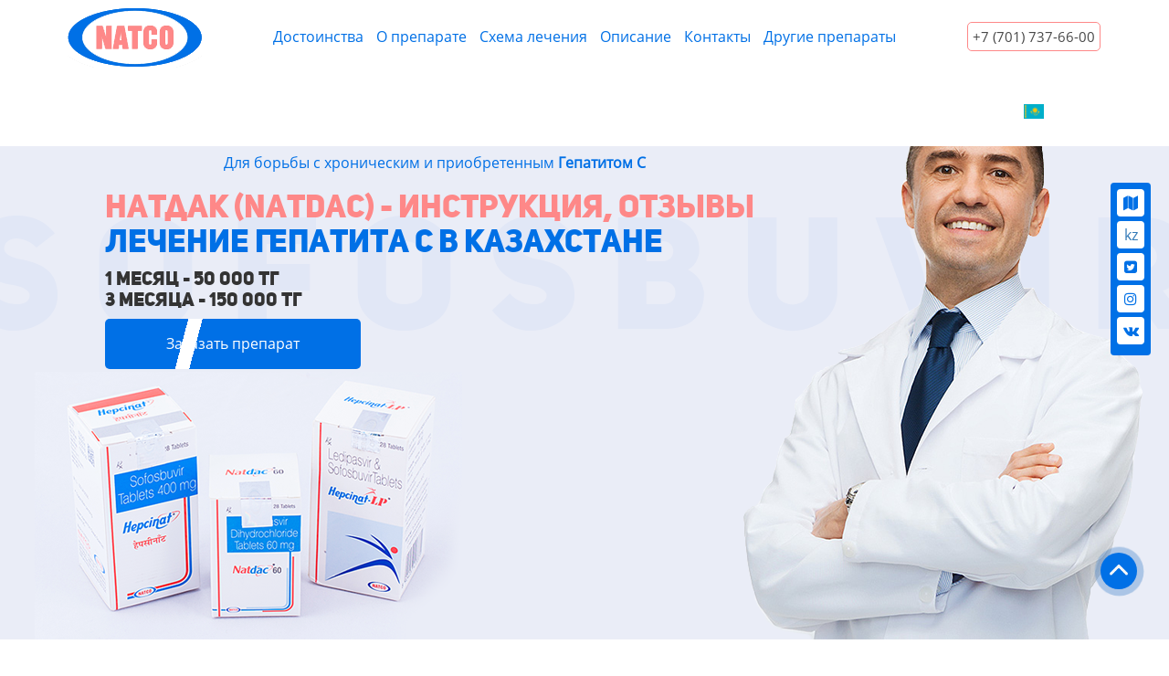

--- FILE ---
content_type: text/html; charset=UTF-8
request_url: https://hepoforum.kz/natdac/
body_size: 14023
content:

<!DOCTYPE html>
<html lang="en">

<head>
<!-- Google Tag Manager -->
<script>(function(w,d,s,l,i){w[l]=w[l]||[];w[l].push({'gtm.start':
new Date().getTime(),event:'gtm.js'});var f=d.getElementsByTagName(s)[0],
j=d.createElement(s),dl=l!='dataLayer'?'&l='+l:'';j.async=true;j.src=
'https://www.googletagmanager.com/gtm.js?id='+i+dl;f.parentNode.insertBefore(j,f);
})(window,document,'script','dataLayer','GTM-P7S6SV4');</script>
<!-- End Google Tag Manager -->
	<meta charset="utf-8" />
	<meta name="yandex-verification" content="c766a71c0e1d58dd" />

	<link rel="shortcut icon" href="https://hepoforum.kz/wp-content/themes/hepoforum/img/logo.png" type="image/png">

	<meta http-equiv="X-UA-Compatible" content="IE=edge" />
	<meta name="viewport" content="width=device-width, initial-scale=1">
    <script src="https://maps.api.2gis.ru/2.0/loader.js?pkg=full"></script>
	<link rel="stylesheet" href="https://hepoforum.kz/wp-content/themes/hepoforum/libs/bootstrap/css/bootstrap.min.css" />
	<link rel="stylesheet" href="https://hepoforum.kz/wp-content/themes/hepoforum/libs/animate/animate.css" />
	<link rel="stylesheet" href="https://hepoforum.kz/wp-content/themes/hepoforum/css/fonts.css">
	<link rel="stylesheet" href="https://hepoforum.kz/wp-content/themes/hepoforum/style.css" />
	<link rel="stylesheet" href="https://hepoforum.kz/wp-content/themes/hepoforum/css/media.css" />
	<link rel="stylesheet" href="https://hepoforum.kz/wp-content/themes/hepoforum/css/font-awesome.min.css">
	<link rel="stylesheet" href="https://hepoforum.kz/wp-content/themes/hepoforum/libs/fancybox/jquery.fancybox.css">
	
	
	<style type="text/css"> 
	 iframe[name='google_conversion_frame'] { 
		  height: 0 !important;
		  width: 0 !important; 
		  line-height: 0 !important; 
		  font-size: 0 !important;
		  margin-top: -13px;
		  float: left;
	 }
	</style>
	
	<!-- Код тега ремаркетинга Google -->
	<!--------------------------------------------------
	С помощью тега ремаркетинга запрещается собирать информацию, по которой можно идентифицировать личность пользователя. Также запрещается размещать тег на страницах с контентом деликатного характера. Подробнее об этих требованиях и о настройке тега читайте на странице http://google.com/ads/remarketingsetup.
	-------------------------------------------->
	<script type="text/javascript">
		/* <![CDATA[ */
		var google_conversion_id = 956100241;
		var google_custom_params = window.google_tag_params;
		var google_remarketing_only = true;
		/* ]]> */
	</script>
	<script type="text/javascript" src="//www.googleadservices.com/pagead/conversion.js">
	</script>
	<noscript>
		<div style="display:inline;">
		<img height="1" width="1" style="border-style:none;" alt="" src="//googleads.g.doubleclick.net/pagead/viewthroughconversion/956100241/?guid=ON&amp;script=0"/>
		</div>
	</noscript>

<style type="text/css">
	
	.sub-menu{
		display: none;
position: absolute;
    top: 60px;
    background: #f5f5f5;
    line-height: 1.5;
    width: 200px;
    text-align: left;
    padding: 10px;
    padding-left: 10px !important;
	}
	.top-line .sub-menu li{
		display: block !important;
	}
	.top-line .sub-menu li a{
		display: block !important;
    	padding: 2px 0 !important;
	}
	.menu-item-has-children:hover .sub-menu {
    display: block;
}
.top-line .top-mnu ul li.menu-item-has-children a:hover, .top-line .top-mnu ul li.menu-item-has-children a.active {
     border: none; 
     font-family: "OpenSansRegular", sans-serif;
}

</style>

<meta name="yandex-verification" content="759fc985685a6171" />
<title>Натдак (Natdac) - цена, купить в Казахстане. Инструкция и отзывы</title>

<!-- All in One SEO Pack 2.4 by Michael Torbert of Semper Fi Web Design[3626,3639] -->
<meta name="description"  content="Как выглядит, сколько стоит и где купить Натдак? На нашем сайте вы сможете почитать отзывы, изучить состав, получить инструкции и заказать препарат." />

<link rel="canonical" href="https://hepoforum.kz/natdac/" />
<!-- /all in one seo pack -->
<link rel='dns-prefetch' href='//s.w.org' />
		<script type="text/javascript">
			window._wpemojiSettings = {"baseUrl":"https:\/\/s.w.org\/images\/core\/emoji\/2.3\/72x72\/","ext":".png","svgUrl":"https:\/\/s.w.org\/images\/core\/emoji\/2.3\/svg\/","svgExt":".svg","source":{"concatemoji":"https:\/\/hepoforum.kz\/wp-includes\/js\/wp-emoji-release.min.js?ver=4.8.25"}};
			!function(t,a,e){var r,i,n,o=a.createElement("canvas"),l=o.getContext&&o.getContext("2d");function c(t){var e=a.createElement("script");e.src=t,e.defer=e.type="text/javascript",a.getElementsByTagName("head")[0].appendChild(e)}for(n=Array("flag","emoji4"),e.supports={everything:!0,everythingExceptFlag:!0},i=0;i<n.length;i++)e.supports[n[i]]=function(t){var e,a=String.fromCharCode;if(!l||!l.fillText)return!1;switch(l.clearRect(0,0,o.width,o.height),l.textBaseline="top",l.font="600 32px Arial",t){case"flag":return(l.fillText(a(55356,56826,55356,56819),0,0),e=o.toDataURL(),l.clearRect(0,0,o.width,o.height),l.fillText(a(55356,56826,8203,55356,56819),0,0),e===o.toDataURL())?!1:(l.clearRect(0,0,o.width,o.height),l.fillText(a(55356,57332,56128,56423,56128,56418,56128,56421,56128,56430,56128,56423,56128,56447),0,0),e=o.toDataURL(),l.clearRect(0,0,o.width,o.height),l.fillText(a(55356,57332,8203,56128,56423,8203,56128,56418,8203,56128,56421,8203,56128,56430,8203,56128,56423,8203,56128,56447),0,0),e!==o.toDataURL());case"emoji4":return l.fillText(a(55358,56794,8205,9794,65039),0,0),e=o.toDataURL(),l.clearRect(0,0,o.width,o.height),l.fillText(a(55358,56794,8203,9794,65039),0,0),e!==o.toDataURL()}return!1}(n[i]),e.supports.everything=e.supports.everything&&e.supports[n[i]],"flag"!==n[i]&&(e.supports.everythingExceptFlag=e.supports.everythingExceptFlag&&e.supports[n[i]]);e.supports.everythingExceptFlag=e.supports.everythingExceptFlag&&!e.supports.flag,e.DOMReady=!1,e.readyCallback=function(){e.DOMReady=!0},e.supports.everything||(r=function(){e.readyCallback()},a.addEventListener?(a.addEventListener("DOMContentLoaded",r,!1),t.addEventListener("load",r,!1)):(t.attachEvent("onload",r),a.attachEvent("onreadystatechange",function(){"complete"===a.readyState&&e.readyCallback()})),(r=e.source||{}).concatemoji?c(r.concatemoji):r.wpemoji&&r.twemoji&&(c(r.twemoji),c(r.wpemoji)))}(window,document,window._wpemojiSettings);
		</script>
		<style type="text/css">
img.wp-smiley,
img.emoji {
	display: inline !important;
	border: none !important;
	box-shadow: none !important;
	height: 1em !important;
	width: 1em !important;
	margin: 0 .07em !important;
	vertical-align: -0.1em !important;
	background: none !important;
	padding: 0 !important;
}
</style>
<link rel='https://api.w.org/' href='https://hepoforum.kz/wp-json/' />
<link rel="EditURI" type="application/rsd+xml" title="RSD" href="https://hepoforum.kz/xmlrpc.php?rsd" />
<link rel="wlwmanifest" type="application/wlwmanifest+xml" href="https://hepoforum.kz/wp-includes/wlwmanifest.xml" /> 
<meta name="generator" content="WordPress 4.8.25" />
<link rel='shortlink' href='https://hepoforum.kz/?p=120' />
<link rel="alternate" type="application/json+oembed" href="https://hepoforum.kz/wp-json/oembed/1.0/embed?url=https%3A%2F%2Fhepoforum.kz%2Fnatdac%2F" />
<link rel="alternate" type="text/xml+oembed" href="https://hepoforum.kz/wp-json/oembed/1.0/embed?url=https%3A%2F%2Fhepoforum.kz%2Fnatdac%2F&#038;format=xml" />
</head>

<body id="body" class="page-template page-template-landing page-template-landing-php page page-id-120"><!-- Google Tag Manager (noscript) -->
<noscript><iframe src="https://www.googletagmanager.com/ns.html?id=GTM-P7S6SV4" height="0" width="0" style="display:none;visibility:hidden"></iframe></noscript>
<!-- End Google Tag Manager (noscript) -->

	<div class="wrapper visible-lg visible-md">		
        <header>
			<div style="position:fixed; top:0;left:0; width:100%; background:#fff; z-index:9999;" class="top-line">
				<div class="col-lg-2 col-md-2">
					<a href="/"><img src="https://hepoforum.kz/wp-content/themes/hepoforum/img/logo.png" alt=""></a>
				</div>
				<div class="col-lg-8 col-md-8">
					<div class="top-mnu sm-menu">
					<div class="menu-menu-container"><ul id="menu-menu" class="menu"><li id="menu-item-26" class="menu-item menu-item-type-custom menu-item-object-custom menu-item-26"><a href="#dignity">Достоинства</a></li>
<li id="menu-item-27" class="menu-item menu-item-type-custom menu-item-object-custom menu-item-27"><a href="#about">О препарате</a></li>
<li id="menu-item-28" class="menu-item menu-item-type-custom menu-item-object-custom menu-item-28"><a href="#scheme">Схема лечения</a></li>
<li id="menu-item-29" class="menu-item menu-item-type-custom menu-item-object-custom menu-item-29"><a href="#desc">Описание</a></li>
<li id="menu-item-30" class="menu-item menu-item-type-custom menu-item-object-custom menu-item-30"><a href="#footer">Контакты</a></li>
<li id="menu-item-31" class="menu-item menu-item-type-custom menu-item-object-custom current-menu-ancestor current-menu-parent menu-item-has-children menu-item-31"><a href="#">Другие препараты</a>
<ul  class="sub-menu">
	<li id="menu-item-32" class="menu-item menu-item-type-custom menu-item-object-custom menu-item-32"><a href="http://hepoforum.kz/sovosbuvir">Софосбувир</a></li>
	<li id="menu-item-104" class="menu-item menu-item-type-custom menu-item-object-custom menu-item-104"><a href="http://hepoforum.kz/hepcinat-lp">Гепцинат</a></li>
	<li id="menu-item-115" class="menu-item menu-item-type-custom menu-item-object-custom menu-item-115"><a href="http://hepoforum.kz/daclatasvir/">Даклатасвир</a></li>
	<li id="menu-item-122" class="menu-item menu-item-type-custom menu-item-object-custom current-menu-item menu-item-122"><a href="http://hepoforum.kz/natdac/">Натдак</a></li>
	<li id="menu-item-134" class="menu-item menu-item-type-custom menu-item-object-custom menu-item-134"><a href="http://hepoforum.kz/ledipasvir/">Ледиспасвир</a></li>
	<li id="menu-item-142" class="menu-item menu-item-type-custom menu-item-object-custom menu-item-142"><a href="http://hepoforum.kz/velpatasvir/">Велпатасвир</a></li>
	<li id="menu-item-149" class="menu-item menu-item-type-custom menu-item-object-custom menu-item-149"><a href="http://hepoforum.kz/velpanat">Велпанат</a></li>
	<li id="menu-item-215" class="menu-item menu-item-type-custom menu-item-object-custom menu-item-215"><a href="http://hepoforum.kz/tenofovir/">Тенофовир</a></li>
	<li id="menu-item-252" class="menu-item menu-item-type-custom menu-item-object-custom menu-item-252"><a href="http://hepoforum.kz/hepcinat-plus/">Гепцинат Плюс</a></li>
</ul>
</li>
</ul></div><!-- 						<ul>
							<li><a href="#dignity">Достоинства</a></li>
							<li><a href="#about">О препарате</a></li>
							<li><a href="#scheme">Схема лечения и цены</a></li>
							<li><a href="#desc">Описание</a></li>
							<li><a href="#footer">Контакты</a></li>	
							<li class="drop"><a >Другие препараты</a>
							<ul class="dropdown">
								<li><a href="">Препарат</a></li>
							</ul></li>	
						</ul> -->
					</div>
				</div>
				<div class="col-lg-2 col-md-2">
					<a class="callback" href="tel:+77017376600‬">+7 (701) 737-66-00‬</a>
					<a class="flag" href="/kz"><img src="/wp-content/themes/hepoforum/img/kz.png"></a>
				</div>
			</div>
            <div class="head p120">
				<div class="text">
					<h2 class="text-normal">Для борьбы с хроническим и приобретенным <strong>Гепатитом С</strong></span></h2>
					<h2 class="text-big">Натдак (Natdac) - инструкция, отзывы<br><span>Лечение Гепатита C в Казахстане </span></h2>
					<h4>1 месяц - 50 000 тг<br> 3 месяца - 150 000 тг</h4>					<a href="#popupform" id="popupbutton"><div class="button popupbutton"><span>Заказать препарат</span></div></a>
			</div>
			</header>


     




		<div class="dignity" id="dignity">
			<h2 class="tit">Достоинства препаратов</h2>
			<div class="items">
				<div class="col-lg-3 col-md-3 item">
					<img src="https://hepoforum.kz/wp-content/themes/hepoforum/img/icon_1.png" alt="">
					<p><strong>Применять лекарственное</strong><br>средство можно людям с<br>различными генотипами</p>
				</div>
				<div class="col-lg-3 col-md-3 item">
					<img src="https://hepoforum.kz/wp-content/themes/hepoforum/img/icon_2.png" alt="">
					<p><strong>Данный препарат</strong><br>отличается наиболее высокой<br>эффективностью среди аналогов</p>
				</div>
				<div class="col-lg-3 col-md-3 item">
					<img src="https://hepoforum.kz/wp-content/themes/hepoforum/img/icon_3.png" alt="">
					<p><strong>У большинства пациентов</strong><br>курс лечения составляет<br>всего 12 недель</p>
				</div>
				<div class="col-lg-3 col-md-3 item">
					<img src="https://hepoforum.kz/wp-content/themes/hepoforum/img/icon_4.png" alt="">
					<p><strong>Препарат эффективен</strong><br> даже при запущенных формах заболевания</p>
				</div>
			</div>
		</div>

		<div class="about" id="about">
			<h2 class="tit">о препарате</h2>
			<div class="contents hidden-xs">
				<div class="flexbox-wrapper">
					<div class="col-lg-6 col-md-6 wrap">
						<p class="one">Натдак (Natdac) – это лекарство нового поколения, произведенное индийской фармацевтической компанией Natco Pharma. Главным действующим веществом в Natdac выступает даклатасвир. Препарат прекращает распространение вируса Гепатита C на уровне клеток, прекращает размножение вируса и даёт возможность достичь устойчивого участия в борьбе с вирусами самого человеческого организма. При этом Даклатасвир является одобренным Европейской комиссией по лекарственным препаратам средством по борьбе с Гепатитом С, на фарма-рынках всего мира он известен под торговой маркой Daklinza, а Натдак (Natdac) является его лицензионным дженериком. <br><br>

<b>Лекарственное средство Натдак (Natdac) в Казахстане</b><br>
Как выглядит, сколько стоит и где купить Натдак (Natdac)? На нашем сайте можно купить Натдак (Natdac) в Алматы и по всему Казахстану по самой доступной цене. Производитель - фирма Натко (Natco), Индия.<br>
Также можно изучить состав, инструкцию о том, как принимать Натдак (Natdac) и ознакомиться с отзывами пациентов, не уходя с сайта и не прибегая к помощи форумов.<br><br>

<b>В каких случаях стоит применять Натдак (Natdac)</b><br>
Препарат Натдак (Natdac) оказывает отличное воздействие на вирус Гепатита С первого, второго, третьего и четвертого генотипов в комплексе с другими лекарственными средствами. Схемой с наиболее сильным и быстрым воздействием является комбинационный курс Даклатасвира и Софосбувира - дозы этих лекарств составляют 60 мг и 400 мг.</p>
					</div>
					<div class="col-lg-6 col-md-6 wrap">
						<img src="https://hepoforum.kz/wp-content/uploads/2017/10/Daclatasvir-2.jpg" alt="">
					</div>
				</div>

				<div class="flexbox-wrapper">
					<div class="col-lg-6 col-md-6 wrap">
						<img src="https://hepoforum.kz/wp-content/uploads/2017/10/Daclatasvir-4.jpg" alt="">
					</div>
					<div class="col-lg-6 col-md-6 wrap">
						<p class="two"><b>Эффект лекарственного средства</b><br>
Даклатасвир прекращает размножение вируса гепатита, таким образом снижая на организм вирусную нагрузку. Для более устойчивого и максимального действия применяют сочетания противовирусных средств. Внутрь принимают таблетки Даклатасвира и Софосбувира. Простая и максимально эффективная схема не требует применения интерферона, который имеет множество нежелательных реакций организма.<br>
Клинически доказан почти стопроцентный исцеляющий результат в том числе у пациентов с болезнями печени и с вирусным генотипом 3.<br><br>
<b>Противопоказания к использованию Натдак (Natdac)</b><br>
Нельзя применять лекарственный препарат Daclatasvir Natdac в нижеописанных случаях:<br>
- если имеется чрезмерная чувствительность к лактозе или иным компонентам лекарственного средства;<br>
- при наступлении беременности и вскармливании младенцев грудью (при лечение грудное вскармливание необходимо прекратить). Но лучше заранее предупредить беременность, применяя надежные и проверенные средства контрацепции при лечении любого из партнеров;<br>
- детям, то есть людям в возрасте до 18 лет;<br>
- в виде монотерапии также необходимо воздержаться от применения Натдак (Natdac).<br>
<b>Внимание!</b> Все лечение должно производится под строгим контролем и направлением лечащего врача, также особого контроля требует состояние пациентов, больных циррозом печени, перенесшим пересадку печени или иные операции на печени.<br>
<b>Побочные эффекты после лечения</b><br>
Натдак (Natdac) в некоторых случаях вызывает побочные реакции в организме лечащегося лекарственным средством человека. Если сочетать его с софосбувиром могут наблюдаться следующие негативные реакции:<br>
- головные боли, тошнота, бессилие были отмечены у 1 из 100 пациентов;<br>
- также у 1 их 100 больных при применении препарата наблюдались утрата аппетита, головокружение, нарушение режима сна, расстройства желудка, повышенная сухость кожи, боли в мышцах и суставах, непроходимость кишечника, нервозность и повышенная раздражительность.<br><br>
<b>Нежелательные комбинации препарата Натдак (Natdac) с другими лекарственными средствами</b><br>
Снижается лечебный эффект лекарства Натдак (Natdac) Natco, если одновременно с ним использовать препараты, выделяющие цитохром и гликопротеин (фенобарбитамол, рифабутин, дексаетазон, зверобой, карбамазепин, рифабутин, окскарбазепин, рифампицин).						</p>
					</div>
				</div>
			</div>
		</div>

		<div class="scheme" id="scheme">
			<h2 class="tit">СХЕМА ЛЕЧЕНИЯ НАТДАКОМ</h2>
			<h2 class="tit-2">и инструкция по применению<br>(применять по назначению и под наблюдением врача)</h2>

			<div class="col-lg-6 col-md-4"></div>
			<div class="col-lg-6 col-md-8">
				<table class="table alignleft">
<tbody>
<tr class="text">
<td><b>Дозировка и способ применения</b><br />
Одну таблетку Натдак (Natdac) употребляют один раз в день, запивая достаточным количеством воды и глотая полностью. Препарат не употребляется в виде монотерапии, а значит, Натдак сразу можно приобретать в комплекте с другими антивирусными препаратами, например, в сочетании с софосбувиром.Терапевтический курс длится от 12 до 24-х недель, но точный срок лечения определяет лечащий врач, при этом беря во внимание особенности болезни каждого отдельного больного. Хронический гепатит С 1 и 4 генотипа отлично лечится при курсе терапии продолжительностью в 3 месяца. В случае если больной уже брал проходил антивирусное лечение иными лекарствами, а также если у пациенту ранее был поставлен диагноз цирроз печени, лечебная терапия продолжается 24 недели.</td>
</tr>
</tbody>
</table>
				<a href="#instr" id="instrbutton"><div class="button">Скачать инструкцию</div></a>
			</div>
		</div>

		<div class="callback-1">
			<div class="container">
				<div class="col-lg-3 hidden-md"></div>
				<div class="col-lg-5 col-md-12">
					<p>связаться с нашим специалистом<br><span>для полной консультации</span></p>
				</div>
				<div class="col-lg-4 col-md-12">
					<a href="#popupform" id="popupbutton"><div class="button">Получить консультацию</div></a>
				</div>
			</div>
		</div>

		<div class="desc" id="desc">
			<h2 class="tit">описание</h2>
			<h2 class="tit-2">новейшего препарата от гепатита с</h2>
			<div class="contents">
				<div class="col-lg-4 col-md-4">
					<div class="content">
						<img src="https://hepoforum.kz/wp-content/uploads/2017/09/cont-3.png" alt="">
						<p><b>Форма выпуска Натдак (Natdac)</b><br>
Лекарственное средство Натдак (Natdac) - это оранжевые таблетки круглой формы, действующего средства софосбувира в каждой таблетке содержится по 60 мг.
</p>
					</div>
				</div>
				<div class="col-lg-4 col-md-4">
					<div class="content">
						<img src="https://hepoforum.kz/wp-content/uploads/2017/09/cont-2.png" alt="">
						<p><b>Условия хранения препарата</b><br>
Натдак необходимо беречь от детей, хранить в сухом и темном месте при температуре от 15 до 30 градусов по Цельсию. Срок годности при таком хранении 2 года.
</p>
					</div>
				</div>
				<div class="col-lg-4 col-md-4">
					<div class="content">
						<img src="https://hepoforum.kz/wp-content/uploads/2017/09/cont-1.png" alt="">
						<p>Препарат Натдак (Natdac) можно купить в Казахстане по самой выгодной цене через наш сайт. Просто оставьте заявку.</p>
					</div>
				</div>
			</div>
		</div>

		<div class="reviews" id="reviews">
			<h2 class="tit">Отзывы</h2>
			<div class="reviews-contents">
				<div class="col-lg-4 col-md-4 reviews-content">
					<p><strong>Оксана П.</strong><br>г. Павлодар<br>Проходила лечение хепцинатом ЛП в начале года, результат превосходный. Сейчас живу нормальной жизнью, никаких диет. До этого три года ждала по гос. квоту, после начала становилось только хуже. Говорят организм слабый был. Рада что приобрести можно теперь и в Алматы, мы заказывали через Москву дорого и долго.</p>
				</div>
				<div class="col-lg-4 col-md-4 reviews-content">
					<p><strong>Рамазан Серикович</strong><br>г. Алматы<br>Заканчиваю лечение, чувствую заметные улучшения, даже не знаю, что и говорить боюсь сглазить. Покупал в центральной аптеке,  говорят там с гарантией, а то про много подделок, в гепатоцентре наслушался. Через неделю заканчиваю курс, отпишусь, будьте здоровы. Кстати очень внятный сайт, все четко и ничего лишнего.</p>
				</div>
				<div class="col-lg-4 col-md-4 reviews-content">
					<p><strong>Валихан Б.</strong><br>г. Астана <br>Если не сложно подскажите где можно быстро купить именно натко из индии. Пересмотрел весь интернет там только в ютубе,  какой-то толстяк продает киргизский, что-то я им не очень доверяю. Говорят наттко по городу вообще нет. Скиньте контакт если есть, заранее спасибо.</p>
				</div>
			</div>
		</div>

		<div class="doctor" id="doctor">
			<h2 class="tit">О враче</h2>
			<div class="col-lg-6 col-md-6">
				<div class="doctor-contents">
					<p class="big">Добрый день</p>
					<div class="line"></div>
					<p><strong>Я являюсь врачом высшей категории,</strong><br>в настоящее время практикую в <strong>Европе, России и Казахстане.</strong></p>
					<p class="big">основная специализация</p>
					<div class="line"></div>
					<p>В 1997г закончил Северо-Западный Государственный Медицинский Университет в Санкт-Петербурге  по специальности гастроэнтеролог. С 2007г. Занимается проблемами и лечением болезней печени. С 2011г. Регулярный член Европейской Ассоциации изучения печени (EASL), Азиатско-Тихоокеанской ассоциации по изучению печени (APASL), а также Российского общества по изучению печени. </p>
					<a href="#send" id="popupbutton"><div class="button">Написать врачу</div></a>
				</div>
			</div>
			<div class="col-lg-6 col-md-6">
				<img src="https://hepoforum.kz/wp-content/themes/hepoforum/img/doctor.png" alt="">
			</div>
		</div>

		<div class="callback-2">
			<div class="callback-2-content">
				<div class="col-lg-5 col-md-5 col-lg-offset-7 col-md-offset-8">
					<p>Записаться к врачу выcшей категории<br>
						<span>оставьте заявку, и мы Вам перезвоним</span></p>
						<a href="#popupform" id="popupbutton"><div class="button">Записаться на прием к врачу</div></a>
					</div>
				</div>
			</div>



			<footer class="footer">
				<div class="footer-content">
					<div class="col-lg-2 col-md-2 menu sm-menu">
						<img src="https://hepoforum.kz/wp-content/themes/hepoforum/img/foot-logo.png" alt="">
						<a href="#dignity">Достоинства</a>
						<a href="#about">О препарате</a>
						<a href="#scheme">Схема лечения и цены</a>
						<a href="#desc">Описание</a>
						<a href="#doctor">О враче</a>
					</div>
					<div class="col-lg-7 col-md-7 copyright">
						Все права защищены <a href="http://hepoforum.kz">hepoforum.kz</a>
					</div>
					<div class="col-lg-3 col-md-3 social">
					  <p>г. Алматы<br>Тел.: +7 (701) 737-66-00‬<br>E-Mail: hepoforum@mail.ru</p>
						<a href="#"><i class="fa fa-facebook-official" aria-hidden="true"></i></a>
						<a href="#"><i class="fa fa-twitter-square" aria-hidden="true"></i></a>
						<a href="#"><i class="fa fa-instagram" aria-hidden="true"></i></a>
						<a href="#"><i class="fa fa-vk" aria-hidden="true"></i></a>
					</div>
				</div>
			</footer>
		</div>
		<div class="mobile-wrapper visible-sm visible-xs">
			<div class="mobile-menu">
				<input type="checkbox" id="hmt" class="hidden-menu-ticker">
				<label class="btn-menu" for="hmt">
					<span class="first"></span>
					<span class="second"></span>
					<span class="third"></span>
				</label>
<!--
<ul id="menu-mob-menu" class="hidden-menu sm-mob-menu"><li id="menu-item-75" class="menu-item menu-item-type-custom menu-item-object-custom menu-item-75"><a href="#mob-dignity">Достоинства</a></li>
<li id="menu-item-76" class="menu-item menu-item-type-custom menu-item-object-custom menu-item-76"><a href="#mob-about">О препарате</a></li>
<li id="menu-item-77" class="menu-item menu-item-type-custom menu-item-object-custom menu-item-77"><a href="#mob-scheme">Схема лечения</a></li>
<li id="menu-item-78" class="menu-item menu-item-type-custom menu-item-object-custom menu-item-78"><a href="#mob-desc">Описание</a></li>
<li id="menu-item-79" class="menu-item menu-item-type-custom menu-item-object-custom menu-item-79"><a href="#mob-footer">Контакты</a></li>
<li id="menu-item-80" class="menu-item menu-item-type-custom menu-item-object-custom current-menu-ancestor current-menu-parent menu-item-has-children menu-item-80"><a href="#">Другие препараты</a>
<ul  class="sub-menu">
	<li id="menu-item-106" class="menu-item menu-item-type-custom menu-item-object-custom menu-item-106"><a href="http://hepoforum.kz/sovosbuvir/">Софосбувир</a></li>
	<li id="menu-item-105" class="menu-item menu-item-type-custom menu-item-object-custom menu-item-105"><a href="http://hepoforum.kz/hepcinat-lp">Гепцинат</a></li>
	<li id="menu-item-114" class="menu-item menu-item-type-custom menu-item-object-custom menu-item-114"><a href="http://hepoforum.kz/daclatasvir/">Даклатасвир</a></li>
	<li id="menu-item-123" class="menu-item menu-item-type-custom menu-item-object-custom current-menu-item menu-item-123"><a href="http://hepoforum.kz/natdac/">Натдак</a></li>
	<li id="menu-item-133" class="menu-item menu-item-type-custom menu-item-object-custom menu-item-133"><a href="http://hepoforum.kz/ledipasvir/">Ледиспасвир</a></li>
	<li id="menu-item-143" class="menu-item menu-item-type-custom menu-item-object-custom menu-item-143"><a href="http://hepoforum.kz/velpatasvir/">Велпатасвир</a></li>
	<li id="menu-item-148" class="menu-item menu-item-type-custom menu-item-object-custom menu-item-148"><a href="http://hepoforum.kz/velpanat">Велпанат</a></li>
	<li id="menu-item-217" class="menu-item menu-item-type-custom menu-item-object-custom menu-item-217"><a href="http://hepoforum.kz/tenofovir/">Тенофовир</a></li>
	<li id="menu-item-251" class="menu-item menu-item-type-custom menu-item-object-custom menu-item-251"><a href="http://hepoforum.kz/hepcinat-plus/">Гепцинат Плюс</a></li>
</ul>
</li>
</ul>-->

				<ul class="hidden-menu sm-mob-menu">
					<li><a href="http://hepoforum.kz/sovosbuvir/">Софосбувир</a></li>
					<li><a href="http://hepoforum.kz/hepcinat-lp">Гепцинат</a></li>
					<li><a href="http://hepoforum.kz/daclatasvir/">Даклатасвир</a></li>
					<li><a href="http://hepoforum.kz/natdac/">Натдак</a></li>
					<li><a href="http://hepoforum.kz/ledipasvir/">Ледиспасвир</a></li>
					<li><a href="http://hepoforum.kz/velpatasvir/">Велпатасвир</a></li>
					<li><a href="http://hepoforum.kz/velpanat">Велпанат</a></li>
					<li><a href="http://hepoforum.kz/tenofovir/">Тенофовир</a></li>
					<li><a href="http://hepoforum.kz/hepcinat-plus/">Герцинат Плюс</a></li>
					<li><a href="tel:+77017376600‬">+7 (701) 737-66-00‬</a></li>
				</ul>
		
			</div>

			<div  class="mob-header">
				<div class="mob-top-line">
					<div class="container">
						<div class="row">
							<div class="col-sm-6">
								<a href="/"><img src="https://hepoforum.kz/wp-content/themes/hepoforum/img/logo.png" alt=""></a>
							</div>
							<div class="col-sm-6">
								<a class="callback" href="tel:+77017376600‬">+7 (701) 737-66-00‬</a>
							</div>
						</div>
					</div>
				</div>
			</div>

			<div class="mob-head">
				<div class="mob-text">
					<div class="container">
						<h2 class="text-normal">Для борьбы с хроническим и приобретенным <strong>Гепатитом С</strong></span></h2>
						<h2 class="text-big">Натдак (Natdac) - инструкция, отзывы<br><span>Лечение Гепатита C в Казахстане </span></h2>
						<h4>1 месяц - 50 000 тг<br> 3 месяца - 150 000 тг</h4>						<a href="#popupform" id="popupbutton"><div class="button"><span>Заказать препарат</span></div></a>
					</div>
				</div>
			</div>

			<div class="mob-dignity" id="mob-dignity">
				<h2 class="tit">Достоинства препаратов</h2>
				<div class="container">
					<div class="col-sm-6 item">
						<img src="https://hepoforum.kz/wp-content/themes/hepoforum/img/icon_1.png" alt="">
						<p><strong>Применять лекарственное</strong><br>средство можно людям с<br>различными генотипами</p>
					</div>
					<div class="col-sm-6 item">
						<img src="https://hepoforum.kz/wp-content/themes/hepoforum/img/icon_2.png" alt="">
						<p><strong>Данный препарат</strong><br>отличается наиболее высокой<br>эффективностью среди аналогов</p>
					</div>
					<div class="col-sm-6 item">
						<img src="https://hepoforum.kz/wp-content/themes/hepoforum/img/icon_3.png" alt="">
						<p><strong>У большинства пациентов</strong><br>курс лечения составляет<br>всего 12 недель</p>
					</div>
					<div class="col-sm-6 item">
						<img src="https://hepoforum.kz/wp-content/themes/hepoforum/img/icon_4.png" alt="">
						<p><strong>Препарат эффективен</strong><br> даже при запущенных формах заболевания</p>
					</div>
				</div>
			</div>

			<div class="mob-about" id="mob-about">
				<h2 class="tit">О ПРЕПАРАТЕ</h2>
				<div class="container">
					<div class="row">
						<div class="col-sm-12 item">
							<img src="https://hepoforum.kz/wp-content/uploads/2017/10/Daclatasvir-2.jpg" alt=""><br><br>
							<p>Натдак (Natdac) – это лекарство нового поколения, произведенное индийской фармацевтической компанией Natco Pharma. Главным действующим веществом в Natdac выступает даклатасвир. Препарат прекращает распространение вируса Гепатита C на уровне клеток, прекращает размножение вируса и даёт возможность достичь устойчивого участия в борьбе с вирусами самого человеческого организма. При этом Даклатасвир является одобренным Европейской комиссией по лекарственным препаратам средством по борьбе с Гепатитом С, на фарма-рынках всего мира он известен под торговой маркой Daklinza, а Натдак (Natdac) является его лицензионным дженериком. <br><br>

<b>Лекарственное средство Натдак (Natdac) в Казахстане</b><br>
Как выглядит, сколько стоит и где купить Натдак (Natdac)? На нашем сайте можно купить Натдак (Natdac) в Алматы и по всему Казахстану по самой доступной цене. Производитель - фирма Натко (Natco), Индия.<br>
Также можно изучить состав, инструкцию о том, как принимать Натдак (Natdac) и ознакомиться с отзывами пациентов, не уходя с сайта и не прибегая к помощи форумов.<br><br>

<b>В каких случаях стоит применять Натдак (Natdac)</b><br>
Препарат Натдак (Natdac) оказывает отличное воздействие на вирус Гепатита С первого, второго, третьего и четвертого генотипов в комплексе с другими лекарственными средствами. Схемой с наиболее сильным и быстрым воздействием является комбинационный курс Даклатасвира и Софосбувира - дозы этих лекарств составляют 60 мг и 400 мг.</p>
						</div>
					</div>
					<div class="mob-line"></div>
					<div class="row">
						<div class="col-sm-12 item">
							<img src="https://hepoforum.kz/wp-content/uploads/2017/10/Daclatasvir-4.jpg" alt=""><br><br>
							<p><b>Эффект лекарственного средства</b><br>
Даклатасвир прекращает размножение вируса гепатита, таким образом снижая на организм вирусную нагрузку. Для более устойчивого и максимального действия применяют сочетания противовирусных средств. Внутрь принимают таблетки Даклатасвира и Софосбувира. Простая и максимально эффективная схема не требует применения интерферона, который имеет множество нежелательных реакций организма.<br>
Клинически доказан почти стопроцентный исцеляющий результат в том числе у пациентов с болезнями печени и с вирусным генотипом 3.<br><br>
<b>Противопоказания к использованию Натдак (Natdac)</b><br>
Нельзя применять лекарственный препарат Daclatasvir Natdac в нижеописанных случаях:<br>
- если имеется чрезмерная чувствительность к лактозе или иным компонентам лекарственного средства;<br>
- при наступлении беременности и вскармливании младенцев грудью (при лечение грудное вскармливание необходимо прекратить). Но лучше заранее предупредить беременность, применяя надежные и проверенные средства контрацепции при лечении любого из партнеров;<br>
- детям, то есть людям в возрасте до 18 лет;<br>
- в виде монотерапии также необходимо воздержаться от применения Натдак (Natdac).<br>
<b>Внимание!</b> Все лечение должно производится под строгим контролем и направлением лечащего врача, также особого контроля требует состояние пациентов, больных циррозом печени, перенесшим пересадку печени или иные операции на печени.<br>
<b>Побочные эффекты после лечения</b><br>
Натдак (Natdac) в некоторых случаях вызывает побочные реакции в организме лечащегося лекарственным средством человека. Если сочетать его с софосбувиром могут наблюдаться следующие негативные реакции:<br>
- головные боли, тошнота, бессилие были отмечены у 1 из 100 пациентов;<br>
- также у 1 их 100 больных при применении препарата наблюдались утрата аппетита, головокружение, нарушение режима сна, расстройства желудка, повышенная сухость кожи, боли в мышцах и суставах, непроходимость кишечника, нервозность и повышенная раздражительность.<br><br>
<b>Нежелательные комбинации препарата Натдак (Natdac) с другими лекарственными средствами</b><br>
Снижается лечебный эффект лекарства Натдак (Natdac) Natco, если одновременно с ним использовать препараты, выделяющие цитохром и гликопротеин (фенобарбитамол, рифабутин, дексаетазон, зверобой, карбамазепин, рифабутин, окскарбазепин, рифампицин).						</div>
					</div>
				</div>
				<div class="margin"></div>
			</div>

			<div class="mob-scheme" id="mob-scheme">
			<h2 class="tit">СХЕМА ЛЕЧЕНИЯ НАТДАКОМ</h2>
			<h2 class="tit-2">и инструкция по применению<br>(применять по назначению и под наблюдением врача)</h2>
				<div class="container">
				<div class="table-responsive">
					<table class="table alignleft">
<tbody>
<tr class="text">
<td><b>Дозировка и способ применения</b><br />
Одну таблетку Натдак (Natdac) употребляют один раз в день, запивая достаточным количеством воды и глотая полностью. Препарат не употребляется в виде монотерапии, а значит, Натдак сразу можно приобретать в комплекте с другими антивирусными препаратами, например, в сочетании с софосбувиром.Терапевтический курс длится от 12 до 24-х недель, но точный срок лечения определяет лечащий врач, при этом беря во внимание особенности болезни каждого отдельного больного. Хронический гепатит С 1 и 4 генотипа отлично лечится при курсе терапии продолжительностью в 3 месяца. В случае если больной уже брал проходил антивирусное лечение иными лекарствами, а также если у пациенту ранее был поставлен диагноз цирроз печени, лечебная терапия продолжается 24 недели.</td>
</tr>
</tbody>
</table>
				</div>
					<a href="#instr" id="instrbutton"><div class="button">Скачать инструкцию</div></a>
				</div>
			</div>

			<div class="mob-callback-1">
				<div class="container">
					<p>связаться с нашим специалистом<br><span>для полной консультации</span></p>
					<a href="#popupform" id="popupbutton"><div class="button">Получить консультацию</div></a>
				</div>
			</div>

			<div class="mob-desc" id="mob-desc">
				<h2 class="tit">описание</h2>
				<h2 class="tit-2">новейшего препарата от гепатита с</h2>
				<div class="container">
					<div class="row">
						<div class="items">
							<div class="col-sm-6 col-xs-12 item">
								<img src="https://hepoforum.kz/wp-content/uploads/2017/09/cont-3.png" alt="">
							</div>
							<div class="col-sm-6 col-xs-12 item">
								<p><b>Форма выпуска Натдак (Natdac)</b><br>
Лекарственное средство Натдак (Natdac) - это оранжевые таблетки круглой формы, действующего средства софосбувира в каждой таблетке содержится по 60 мг.
</p>
							</div>
						</div>
					</div>

					<div class="mob-line"></div>

					<div class="row">
						<div class="items">
							<div class="col-sm-6 col-xs-12 item">
								<img src="https://hepoforum.kz/wp-content/uploads/2017/09/cont-2.png" alt="">
							</div>
							<div class="col-sm-6 col-xs-12 item">
								<p><b>Условия хранения препарата</b><br>
Натдак необходимо беречь от детей, хранить в сухом и темном месте при температуре от 15 до 30 градусов по Цельсию. Срок годности при таком хранении 2 года.
</p>
							</div>
						</div>
					</div>

					<div class="mob-line"></div>

					<div class="row">
						<div class="items">
							<div class="col-sm-6 col-xs-12 item">
								<img src="https://hepoforum.kz/wp-content/uploads/2017/09/cont-1.png" alt="">
							</div>
							<div class="col-sm-6 col-xs-12 item">
								<p>Препарат Натдак (Natdac) можно купить в Казахстане по самой выгодной цене через наш сайт. Просто оставьте заявку.</p>
							</div>
						</div>
					</div>
				</div>
				<div class="margin"></div>
			</div>

			<div class="mob-reviews" id="mob-reviews">
				<h2 class="tit">ОТЗЫВЫ</h2>
				<div class="container">
					<div class="row">
						<div class="col-sm-12">
							<p><strong>Оксана П.</strong><br>г. Павлодар<br>Проходила лечение хепцинатом ЛП в начале года, результат превосходный. Сейчас живу нормальной жизнью, никаких диет. До этого три года ждала по гос. квоту, после начала становилось только хуже. Говорят организм слабый был. Рада что приобрести можно теперь и в Алматы, мы заказывали через Москву дорого и долго.</p>
						</div>
					</div>
					<div class="margin"></div>
					<div class="row">
						<div class="col-sm-12">
							<p><strong>Рамазан Серикович</strong><br>г. Алматы<br>Заканчиваю лечение, чувствую заметные улучшения, даже не знаю, что и говорить боюсь сглазить. Покупал в центральной аптеке,  говорят там с гарантией, а то про много подделок, в гепатоцентре наслушался. Через неделю заканчиваю курс, отпишусь, будьте здоровы. Кстати очень внятный сайт, все четко и ничего лишнего.</p>
						</div>
					</div>
					<div class="margin"></div>
					<div class="row">
						<div class="col-sm-12">
							<p><strong>Валихан Б.</strong><br>г. Астана <br>Если не сложно подскажите где можно быстро купить именно натко из индии. Пересмотрел весь интернет там только в ютубе,  какой-то толстяк продает киргизский, что-то я им не очень доверяю. Говорят наттко по городу вообще нет. Скиньте контакт если есть, заранее спасибо.</p>
						</div>
					</div>
				</div>
				<div class="margin"></div>
			</div>

			<div class="mob-doctor" id="mob-doctor">
				<h2 class="tit">О враче</h2>
				<div class="container">
					<div class="row">
						<div class="hidden-sm col-xs-12">
							<div class="man">
								<img src="https://hepoforum.kz/wp-content/themes/hepoforum/img/doctor.png" alt=""><br><br>
							</div>
						</div>
						<div class="col-sm-7 col-xs-12">
							<p class="big">Добрый день</p>
							<div class="mob-line"></div>
							<p><strong>Я являюсь врачом высшей категории,</strong><br>в настоящее время практикую в <strong>Европе, России и Казахстане.</strong></p>
							<p class="big">основная специализация</p>
							<div class="line"></div>
							<p>В 1997г закончил Северо-Западный Государственный Медицинский Университет в Санкт-Петербурге  по специальности гастроэнтеролог. С 2007г. Занимается проблемами и лечением болезней печени. С 2011г. Регулярный член Европейской Ассоциации изучения печени (EASL), Азиатско-Тихоокеанской ассоциации по изучению печени (APASL), а также Российского общества по изучению печени. </p>
							<a href="#send" id="popupbutton"><div class="button">Написать врачу</div></a>
						</div>
						<div class="col-sm-5 hidden-xs">
							<div class="man">
								<img src="https://hepoforum.kz/wp-content/themes/hepoforum/img/doctor.png" alt="">
							</div>
						</div>
					</div>
				</div>
				<div class="margin"></div>
			</div>

			<div class="mob-callback-2">
				<div class="container">
				<div class="margin"></div>
					<p>Записаться к врачу высшей категории<br><span>оставьте заявку, и мы Вам перезвоним</span></p>
					<a href="#popupform" id="popupbutton"><div class="button">Записаться на прием к врачу</div></a>
					<div class="margin"></div>
				</div>
			</div>

			<div class="mob-footer" id="mob-footer">
				<div class="container">
					<div class="row">
						<div class="col-sm-6 col-xs-6">
							<div class="logo"><img width="100" src="https://hepoforum.kz/wp-content/themes/hepoforum/img/foot-logo.png" alt=""></div>
							<div class="mob-footer-menu sm-mob-menu">
								<a href="#mob-dignity">Достоинства</a>
								<a href="#mob-about">О препарате</a>
								<a href="#mob-scheme">Схема лечения и цены</a>
								<a href="#mob-desc">Описание</a>
								<a href="#mob-doctor">О враче</a>
							</div>
						</div>
						<div class="col-sm-6 col-xs-6">
							<div class="mob-social">
								<p>Алматы<br>+7 701 737 6600<br>hepoforum@mail.ru</p>
								<a href="#"><i class="fa fa-facebook-official" aria-hidden="true"></i></a>
								<a href="#"><i class="fa fa-twitter-square" aria-hidden="true"></i></a>
								<a href="#"><i class="fa fa-instagram" aria-hidden="true"></i></a>
								<a href="#"><i class="fa fa-vk" aria-hidden="true"></i></a>
							</div>
						</div>
						<div class="col-sm-12 col-xs-12">
							<div class="mob-copyright">
								Все права защищены <a href="http://hepoforum.kz">hepoforum.kz</a>
							</div>
						</div>
					</div>
				</div>
			</div>

		</div>




		<div class="hidden">
			<div id="popupform" class="feedback">
				<h2>Обратная связь</h2>
				<div class="comment">Оставьте Ваши данные и мы свяжемся с Вами</div>
				<form class="pop-form" method="post" id="form-feedback">
					<!-- Hidden Required Fields -->
					<input type="hidden" name="project_name" value="Hepoforum.kz">
					<input type="hidden" name="admin_email" value="hepoforum@mail.ru">
					<input type="hidden" name="form_subject" value="Заявка с сайта">
					<!-- END Hidden Required Fields -->

					<input type="text" class="input_text" name="Имя" placeholder="Ваше имя..." required>
					<input type="text" class="input_text phone-mask" name="Телефон" placeholder="Ваш Телефон..." required>
					<button class="button">Отправить сообщение</button>
				</form>

				<span class="under-form">Мы не занимаемся рассылкой рекламных сообщений, а так же не передаем контактные данные третьим лицам.</span>
			</div>

			<div id="send" class="feedback">
				<h2>Написать врачу</h2>
				<div class="comment">Вы можете оставить свое сообщение врачу</div>
				<form class="pop-form" method="post" id="form-feedback">
					<!-- Hidden Required Fields -->
					<input type="hidden" name="project_name" value="Hepoforum.kz">
					<input type="hidden" name="admin_email" value="hepoforum@mail.ru">
					<input type="hidden" name="form_subject" value="Письмо врачу">
					<!-- END Hidden Required Fields -->

					<input type="text" class="input_text" name="Имя" placeholder="Ваше имя..." required>
					<input type="text" class="input_text phone-mask" name="Телефон" placeholder="Ваш Телефон..." required>
					<textarea placeholder="Ваше сообщение" name="Сообщение" required></textarea>
					<button class="button">Отправить сообщение</button>
				</form>

				<span class="under-form">Мы не занимаемся рассылкой рекламных сообщений, а так же не передаем контактные данные третьим лицам.</span>
			</div>

			<div id="instr" class="instr">
				<div class="items">
					<a href="http://hepoforum.kz/instr/hepcinat.pdf">Гепцинат ЛП</a>
					<a href="http://hepoforum.kz/instr/declatasvir.pdf">Деклатасвир</a>
					<a href="http://hepoforum.kz/instr/sofosbuvir.pdf">Софосбувир</a>
				</div>
			</div>

		</div>





       <style>
       @import url('https://fonts.googleapis.com/css?family=Roboto:400&subset=cyrillic');
      #callback-wrapper-mediaguru {
        position: fixed;
        left: 0;
        right: 0;
        bottom: 0;
        width: 100%;
        background-color: rgb(98, 201, 91);
        z-index: 1000;
        display: none;
      }
      
      .callback-wrapper-mediaguru-btns {
        display: flex;
        flex-direction: row;
        justify-content: space-between;
        padding: 8px 0;
      }
      #callback-wrapper-mediaguru .callback-item {
        display: inline-block;
        vertical-align: middle;
        width: 50%;
        float: left;
        text-align: center;
        border-left: 1px solid #fff;
        border-right: 1px solid #fff;
      }
      #callback-wrapper-mediaguru .callback-item:first-child {
        border-left: none;
      }
      #callback-wrapper-mediaguru .callback-item:last-child {
        border-right: none;
      }
      #callback-wrapper-mediaguru .callback-item a,#callback-wrapper-mediaguru .copyrights a {
        display: block;
        font-size: 14px;
        font-weight: 400;
        color: #fff;
        font-family:'Roboto',sans-serif;
        text-align: center;
        text-decoration: none;
      }
      #callback-wrapper-mediaguru .callback-item a:hover , #callback-wrapper-mediaguru .callback-item a:focus , #callback-wrapper-mediaguru .callback-item a:active,#callback-wrapper-mediaguru .copyrights a:hover,#callback-wrapper-mediaguru .copyrights a:focus,#callback-wrapper-mediaguru .copyrights a:active {
        color: #fff;
        text-decoration: none;
      }
      #callback-wrapper-mediaguru .callback-wrapper_icon {
        display: block;
        margin: 0 auto 5px;
        width: 40px;
        height: 28px;
      }
      #callback-wrapper-mediaguru .callback-wrapper_whatsapp-icon {
        background: url('https://hepoforum.kz/wp-content/themes/hepoforum/images/whatsapp-icon.svg')no-repeat center;
      }
      #callback-wrapper-mediaguru .callback-wrapper_call-icon {
        background: url('https://hepoforum.kz/wp-content/themes/hepoforum/images/phone-icon.svg')no-repeat center;
      }
      #callback-wrapper-mediaguru .copyrights a {
        background-color: #5bbb54;
        padding: 3px;
      }
      #callback-wrapper-mediaguru .callback-item a:hover , #callback-wrapper-mediaguru .copyrights a:hover{
        color: #ffd762;
      }
@media (max-width: 480px){
        body {
          padding-bottom: 69px;
        }
        #callback-wrapper-mediaguru{
            display: block;
        }
      }
    </style>

   <div id="callback-wrapper-mediaguru">
      <div class="callback-wrapper-mediaguru-btns">
        <div class="callback-item">
          <a target="_parent" href="https://api.whatsapp.com/send?phone=77017376600">
            <i class="callback-wrapper_icon callback-wrapper_whatsapp-icon"></i>
            WhatsApp
          </a>
        </div>
        <div class="callback-item">
          <a href="tel:+77017376600‬">
            <i class="callback-wrapper_icon callback-wrapper_call-icon"></i>
            Позвонить
          </a>
        </div>
      </div>
    </div>
     


    <section class="partner">
                 <div class="container">
                      <div class="row">
                          <div class="col-lg-12">
                               <h2 class="tit">Наши партнеры</h2>
                           </dic>
                      </dic>
                 </div>
                 <div class="container">
                      <div class="row">
                          <div class="col-lg-12">
                               <div class="partner_slider">
                                   <img src="https://hepoforum.kz/wp-content/uploads/2017/09/partner-3.png" />
                                   <img src="https://hepoforum.kz/wp-content/uploads/2017/09/partner-3.png" />
                                   <img src="https://hepoforum.kz/wp-content/uploads/2017/09/partner-3.png" />
                                   <img src="https://hepoforum.kz/wp-content/uploads/2017/09/partner-3.png" />
                                   <img src="https://hepoforum.kz/wp-content/uploads/2017/09/partner-3.png" />
                               </dic>
                           </dic>
                      </dic>
                 </div>
     </section>

     <section class="sertificate">
       <div class="container">
                      <div class="row">
                          <div class="col-lg-12">
                               <h2 class="tit">Сертификаты</h2>
                           </dic>
                      </dic>
                 </div>
       <div class="container">
                      <div class="row">
                          <div class="col-lg-12">
                               <div class="sert_slider">
                                    <div class="sert-item">
                                        <img loading="lazy" src="" />
                                    </div>
                                    <div class="sert-item">
                                        <img loading="lazy" src="" />
                                    </div>
                                    <div class="sert-item">
                                        <img loading="lazy" src="" />
                                    </div>
                                    <div class="sert-item">
                                        <img loading="lazy" src="" />
                                    </div>
                               </dic>
                           </dic>
                      </dic>
                 </div>
     </section>

     <div class="maps">
         <div id="map" class="map">
        
         </div>
     </div>

     <footer id="footer" class="new-footer">
        <div class="container">
            <div class="row">
                 <div class="col-lg-12">
                      <div class="new-footer-cnt">
                         <div class="new-footer-logo">
                            <img loading="lazy" src="https://hepoforum.kz/wp-content/themes/hepoforum/img/foot-logo.png" alt="логотип компаний">
                         </div>
                         <div class="new-footer-menu">
                            <ul class="">
                                <li><a class="foo-links" href="#dignity">Достоинства</a></li>
                                <li><a class="foo-links" href="#about">О препарате</a></li>
                                <li><a class="foo-links" href="#scheme">Схема лечения и цены</a></li>
                                <li><a class="foo-links" href="#desc">Описание</a></li>
                                <li><a class="foo-links" href="#doctor">О враче</a></li>
                            </ul>
                         </div>
                         <div class="new-footer-info">
                            <div class="new-footer-address">
                                <p>
                                    г. Алматы<br>
                                    Тел.: +7 (701) 737-66-00<br>
                                    E-Mail: hepoforum@mail.ru
                                </p>
                            </div>
                            <div class="new-footer-cos">
                                <a href="#" class="footer-cos-itm"><i class="fa fa-facebook-official" aria-hidden="true"></i></a>
                                <a href="#" class="footer-cos-itm"><i class="fa fa-twitter-square" aria-hidden="true"></i></a>
                                <a href="#" class="footer-cos-itm"><i class="fa fa-instagram" aria-hidden="true"></i></a>
                                <a href="#" class="footer-cos-itm"><i class="fa fa-vk" aria-hidden="true"></i></a>
                            </div>
                         </div>
                      </div>
                 </div>
                 <div class="col-lg-12">
                      <div class="new-footer-copyright">
                        <span>© Все права защищены hepoforum.kz</span>
                      </div>
                 </div>
            </div>
        </div>
    </footer>


    


	<!--[if lt IE 9]>
	<script src="libs/html5shiv/es5-shim.min.js"></script>
	<script src="libs/html5shiv/html5shiv.min.js"></script>
	<script src="libs/html5shiv/html5shiv-printshiv.min.js"></script>
	<script src="libs/respond/respond.min.js"></script>
	<![endif]-->



	<script src="https://hepoforum.kz/wp-content/themes/hepoforum/libs/jquery/jquery-1.11.2.min.js"></script>
	<script src="https://hepoforum.kz/wp-content/themes/hepoforum/libs/jquery/jquery.maskedinput.min.js"></script>
    <script src="https://hepoforum.kz/wp-content/themes/hepoforum/libs/slick/slick.min.js"></script>
	<script src="https://hepoforum.kz/wp-content/themes/hepoforum/libs/bootstrap/js/bootstrap.min.js"></script>
	<script src="https://hepoforum.kz/wp-content/themes/hepoforum/libs/animate/animate-css.js"></script>
	<script src="https://hepoforum.kz/wp-content/themes/hepoforum/libs/fancybox/jquery.fancybox.pack.js"></script>
	<script src="https://cdnjs.cloudflare.com/ajax/libs/modernizr/2.8.3/modernizr.min.js"></script>


<script type="application/ld+json">
{
"@context": "http://schema.org",
"@type": "AggregateRating",
"bestRating": "5",
"worstRating": "0",
"ratingValue": "4.5",
"ratingCount": "897",
"itemReviewed": "Натдак (Natdac) - цена, купить в Казахстане. Инструкция и отзывы"
}
</script>

	<script>

		$(document).ready(function(){
			$(".sm-menu").on("click","a", function (event) {
		
		if(!$(this).closest('ul').hasClass('sub-menu')){

		//отменяем стандартную обработку нажатия по ссылке
		event.preventDefault();
		//забираем идентификатор бока с атрибута href
		var id  = $(this).attr('href'),


		//узнаем высоту от начала страницы до блока на который ссылается якорь
		top = $(id).offset().top;
		
		//анимируем переход на расстояние - top за 1500 мс
		$('body,html').animate({scrollTop: top-100}, 1500);
	}
	});
		});

		/*

		$(".sm-mob-menu").on("click","a", function (event) {

		if(!$(this).closest('ul').hasClass('sub-menu')){
		//отменяем стандартную обработку нажатия по ссылке
		event.preventDefault();

		//забираем идентификатор бока с атрибута href
		var id  = $(this).attr('href'),

		//узнаем высоту от начала страницы до блока на который ссылается якорь
		top = $(id).offset().top;
		
		//анимируем переход на расстояние - top за 1500 мс
		$('body,html').animate({scrollTop: top}, 1500);
	}
	});

		*/

		$('#popupbutton').fancybox({
			'padding': 25,
			'overlayOpacity': 0.87,
			'overlayColor': '#fff',
			'transitionIn': 'none',
			'transitionOut': 'none',
			'titlePosition': 'inside',
			'centerOnScroll': true,
			'maxWidth': 400,
			'minHeight': 340

		});

		$('#instrbutton').fancybox({
			'padding': 25,
			'overlayOpacity': 0.87,
			'overlayColor': '#fff',
			'transitionIn': 'none',
			'transitionOut': 'none',
			'titlePosition': 'inside',
			'centerOnScroll': true,
			'maxWidth': 320,
			'minHeight': 240

		});

		//E-mail Ajax Send
    $("form").submit(function() { //Change
        var th = $(this);
        $.ajax({
            type: "POST",
            url: "mail.php", //Change
            data: th.serialize()
        }).done(function() {
            alert("Спасибо за заявку!");
            setTimeout(function() {
                // Done Functions
                th.trigger("reset");
            }, 1000);
        });
        return false;
    });

	</script>


    <script>
       $('.phone-mask').mask("+7(999) 99-99-999");
    </script>

	
	<script src="https://hepoforum.kz/wp-content/themes/hepoforum/js/common.js"></script>
<script src="https://hepoforum.kz/wp-content/themes/hepoforum/js/newmain.js"></script>
	
	
	<!-- RedConnect -->
	<script id="rhlpscrtg" type="text/javascript" charset="utf-8" async="async" src="https://web.redhelper.ru/service/main.js?c=hepoforum"></script>
	<div style="display: none"><a class="rc-copyright" href="http://redconnect.ru">Сервис обратного звонка RedConnect</a></div>
<!--/RedConnect -->
<script type='text/javascript' src='https://hepoforum.kz/wp-includes/js/wp-embed.min.js?ver=4.8.25'></script>
<div class="info-fixed">
   <button class="inf-link btn-fix-open" type="button"><i class="fa fa-map"></i></button>
   <a class="inf-link" href="/kz">kz</a>
   <a class="inf-link" href="#"><i class="fa fa-twitter-square" aria-hidden="true"></i></a>
   <a class="inf-link" href="#"><i class="fa fa-instagram" aria-hidden="true"></i></a>
   <a class="inf-link" href="#"><i class="fa fa-vk" aria-hidden="true"></i></a>
   <div class="info-fixed-popup">
      <p>
         <b>Наш адрес</b><br>
          Казахстан<br>
          Алматы<br>
          Байзакова 202 оф 16
      </p>
      <a href="tel:+77017376600‬">+7 (701) 737-66-00‬</a>
   </div>
</div>

<script>
   $('.btn-fix-open').on('click',function(){
     $('.info-fixed-popup').toggleClass('active');
   });
</script>

<a href="#body" class="to-top foo-links">
  <span class="to-top-rel">
     <span class="to-top-pulse"></span>
     <span class="to-top-cnt">
         <img loading="lazy" src="http://hepoforum.kz/wp-content/uploads/2023/06/to-top-300x300.png" alt="иконка на верх">
     </span>
  <span>
</a>
</body>
</html>

--- FILE ---
content_type: text/css
request_url: https://hepoforum.kz/wp-content/themes/hepoforum/style.css
body_size: 4780
content:
*{
	margin: 0;
	padding: 0;
}
*::-webkit-input-placeholder {
	color: #666;
	opacity: 1;
}
*:-moz-placeholder {
	color: #666;
	opacity: 1;
}
*::-moz-placeholder {
	color: #666;
	opacity: 1;
}
*:-ms-input-placeholder {
	color: #666;
	opacity: 1;
}

body input:focus:required:invalid,
body textarea:focus:required:invalid {
	
}
body input:required:valid,
body textarea:required:valid {
	
}
body {
	font-family: "OpenSansRegular", sans-serif;
	font-size: 16px;
	min-width: 320px;
	position: relative;
}
.hidden {
	display: none;
}
.carousel img {
	width: 100%;
	height: auto;
}
.parallax {
	background-attachment: fixed;
	background-position: 50% 0;
	position: relative;
}

a{
 text-decoration: none !important;
}

/**
* Header
**/

.head{
	background: url(img/bg-header-1.png);
	-webkit-background-size: cover;
	background-size: cover;
	background-position: center center;
	background-repeat: no-repeat;
	min-height: 700px;
}
.head.p208{
	background-image: url(img/bg-header-2.jpg);}
}

.top-line{
	width: 100%;
	min-height: 83px;
	line-height: 83px;
	padding-left: 119px;
	position: fixed;
	z-index: 99999;
	background: #fff;
	padding-right: 119px;
}

.top-line {
    min-height: 80px;
    line-height: 80px;
    text-align: center;
    padding-left: 20px;
    padding-right: 20px;
}

.top-line .top-mnu{
	text-align: center;
}

.top-line .top-mnu ul{    
	margin-left: 0; /* Отступ слева в браузере IE и Opera */
	padding-left: 0; /* Отступ слева в браузере Firefox, Safari, Chrome */
}

.top-line .top-mnu ul li{
	list-style-type: none; /* Убираем маркеры */
	display: inline-block;
	padding: 0 5px;
}

.top-line .top-mnu ul li a{
	text-decoration: none;
	color: #0070e6;
	font-family: "OpenSansRegular";
	padding: 24px 0px;
}

.top-line .top-mnu ul li a:hover,
.top-line .top-mnu ul li a.active{
	border-top: 9px solid #fe8888;
	color: #fe8888;
}

.top-line .phone{
	position: fixed;
}

.top-line .callback{
  color: #494949;
  font-size: 15px;
  padding: 10px;
  border: 1px #fe8888 solid;
  border-radius: 5px;
  text-decoration: none;
  white-space:nowrap;
}

.head{
	padding-top: 80px;
}

.head .text{
	margin-top: 90px;
	margin-left: 115px;
}

.head .text .text-normal{
	color: #0070e6;
	font-size: 16px;
	margin-left: 130px;
}

.head .text .text-big{
	color: #fe8888;
	font-family: "uni_sans_heavy";
	font-size: 35px;
}
.head .text .text-big span{
	color: #0070e6;
}

.head .button{
    position:relative;
	width: 280px;
	height: 55px;
	background: #0070e6;
	text-align: center;
	line-height: 55px;
	border-radius: 5px;
	color: #fff;
}

.head .button:before{
   position:absolute;
  content:'';
  display:block;
  width:15px;
  height:170px;
  background:red;
}
.head img{
	width: 100%;
}

/**
* Dignity
**/
.dignity{
	min-height: 275px;
	border-bottom: 1px solid #0070e6;
	background-color: #fff;
	background: url(img/bg-dignity.png);
	background-position: right center;
	background-repeat: no-repeat;
}

.dignity .tit{
	color: #0070e6;
	font-size: 30px;
	margin-top: 60px;
	font-family: "uni_sans_heavy";
	text-align: center;
	text-transform: uppercase;
}

.dignity .items{
	width: 1135px;
	margin: 60px auto;
}

.dignity .items img{
	width: 51px;
}

/**
* About
**/

.about{
	margin-bottom: 60px;
}

.about .tit{
	color: #0070e6;
	font-size: 30px;
	margin-top: 60px;
	margin-bottom: 60px;
	font-family: "uni_sans_heavy";
	text-align: center;
	text-transform: uppercase;
}

.flexbox-wrapper{
	display: -webkit-flex;
	display: -ms-flex;
	display: flex;
	-webkit-align-items: center;
	-webkit-box-align: center;
	-ms-flex-align: center;
	align-items: center;
}

.flexbox-wrapper > div {
  width: 50%;
}

.flexbox-wrapper > div > p{
	text-align: justify;
	max-width: 85%;
}

.flexbox-wrapper .one{
	float: right;
	padding-right: 30px;
}

.flexbox-wrapper .two{
	float: left;
	padding-left: 30px;
}

.flexbox-wrapper > div > img{
	width: 100%;
}

.wrap{
	padding: 0;
	margin: 0;
}

/**
* Scheme
**/

.scheme{
	background: url(img/bg-scheme.png);
	-webkit-background-size: cover;
	background-size: cover;
	background-repeat: no-repeat;
	height: 980px;
}

.scheme .tit{
	color: #fff;
	font-size: 30px;
	padding-top: 60px;
	font-family: "uni_sans_heavy";
	text-align: center;
	text-transform: uppercase;
}

.scheme .tit-2{
	font-family: "uni_sans_thin";
	color: #fff;
	font-size: 30px;
	margin-bottom: 60px;
	text-align: center;
	text-transform: uppercase;
}

.table{
	margin-top: 140px;
	color: #fff;
	background-color: #2783e6;
	opacity: 0.8;
	border: 1px #fff solid;
	max-width: 700px;
}

.table tr td{
	text-align: center;
	border-left: 1px #fff solid;
}

.table .line{
	min-height: 50px;
}

.table .text{
	background: #226dbe;
}

.scheme .button{
	background: #fe8888;
	min-width: 270px;
	text-align: center;
	color: #fff;
	border-radius: 5px;
	min-height: 43px;
	line-height: 43px;
	float: right;
	margin-right: 220px;
}

.scheme .button:hover{
	-webkit-box-shadow: 0px 3px 0px 0px rgba(188,87,87,1);
	-moz-box-shadow: 0px 3px 0px 0px rgba(188,87,87,1);
	box-shadow: 0px 3px 0px 0px rgba(188,87,87,1);
}

/**
* Callback-1
**/

.callback-1{
	background: #dee1f2;
	background-image: url(img/bg-callback-1.png);
	background-repeat: no-repeat;
}

.callback-1 p{
	color: #fe8888;
	font-family: "uni_sans_heavy";
	font-size: 30px;
	margin-top: 53px;
	margin-left: 100px;
}

.callback-1 p span{
	font-family: "uni_sans_thin";
	color: #000;
}

.callback-1 .button{
	background: #0070e6;
	max-width: 280px;
	margin-top: 57px;
	color: #fff;
	font-size: 18px;
	line-height: 52px;
	text-align: center;
	border-radius: 5px;
	min-height: 52px;
}

.callback-1 .button:hover{
	-webkit-box-shadow: 0px 3px 0px 0px rgba(0,80,164,1);
	-moz-box-shadow: 0px 3px 0px 0px rgba(0,80,164,1);
	box-shadow: 0px 3px 0px 0px rgba(0,80,164,1);
}

/**
* Desc
**/

.desc{
	background: url(img/bg-desc.png);
	background-repeat: no-repeat;
	background-position: 20% 0%;
	padding-bottom: 60px;
	height: 810px;
}

.desc h2{
	text-align: center;
	font-size: 30px;
	color: #0070e6;
}

.desc h2.tit{
	margin-top: 60px;
	font-family: "uni_sans_heavy";
}

.desc h2.tit-2{
	margin-bottom: 60px;
	font-family: "uni_sans_thin";
}

.desc .contents{
	width: 1150px;
	margin: 0 auto;
}

.desc .contents .content{
	background: #fff;
	width: 100%;
	border: 1px #e1e1e1 solid;
	border-radius: 5px;
	-webkit-box-shadow: 0px 0px 15px 1px rgba(0,0,0,0.65);
	-moz-box-shadow: 0px 0px 15px 1px rgba(0,0,0,0.65);
	box-shadow: 0px 0px 15px 1px rgba(0,0,0,0.65);
}

.desc .content>img{
	width: 100%;
}

.desc .content>p{
	padding: 30px 30px 10px 30px;
	min-height: 300px;
}

/**
* Reviews
**/

.reviews{
	background-image: url(img/bg-reviews.png);
	-webkit-background-size: cover;
	background-size: cover;
	background-position: 10% 100%;
	min-height: 520px;
	background-color: #dee1f2;
}

.reviews h2.tit{
	padding-top: 60px;
	padding-bottom: 60px;
	color: #0070e6;
	text-align: center;
	font-family: "uni_sans_heavy";
}

.reviews-contents{
	width: 1250px;
	margin: 0 auto;
}

/**
* Doctor
**/

.doctor{
	background: #fff;
	height: 650px;
}

.doctor h2.tit{
	color: #0070e6;
	font-size: 30px;
	margin-top: 60px;
	margin-bottom: 60px;
	text-align: center;
	font-family: "uni_sans_heavy";
}

.doctor-contents{
	max-width: 100%;
	margin-top: 90px;
	margin-left: 150px;
}


.doctor p.big{
	color: #fe8888;
	font-size: 35px;
	font-family: "uni_sans_heavy";
}

.doctor .line{
	background: #fe8888;
	width: 150px;
	height: 4px;
	margin-bottom: 15px;
}

.doctor-contents a{
	text-decoration: none;
}

.doctor-contents .button{
	width: 344px;
	height: 48px;
	line-height: 48px;
	background: #fe8888;
	color: #fff;
	text-align: center;
	margin-top: 20px;
	font-size: 18px;
	border-radius: 5px;
}

.doctor-contents .button:hover{
	-webkit-box-shadow: 0px 3px 0px 0px rgba(188,87,87,1);
	-moz-box-shadow: 0px 3px 0px 0px rgba(188,87,87,1);
	box-shadow: 0px 3px 0px 0px rgba(188,87,87,1);
}

/**
* Callback-2
**/

.callback-2{
	background: url(img/bg-callback-2.png);
	height: 450px;
	-webkit-background-size: cover;
	background-size: cover;
	background-repeat: no-repeat;
}

.callback-2-content{
	padding-top: 100px;
	text-align: right;
	padding-right: 115px;
}

.callback-2-content p{
	color: #fe8888;
	font-size: 35px;
	font-family: "uni_sans_heavy";
}

.callback-2-content p span{
	font-family: "uni_sans_thin";
	color: #0070e6;
	font-size: 30px;
}

.callback-2-content .button{
	background: #0070e6;
	width: 280px;
	height: 56px;
	line-height: 56px;
	color: #fff;
	font-size: 18px;
	text-align: center;
	float: right;
	border-radius: 5px;
}

.callback-2-content .button:hover{
	-webkit-box-shadow: 0px 3px 0px 0px rgba(0,80,164,1);
	-moz-box-shadow: 0px 3px 0px 0px rgba(0,80,164,1);
	box-shadow: 0px 3px 0px 0px rgba(0,80,164,1);
}

/**
* Footer
**/

.footer{
	background: url(img/hepcinat.png);
	-webkit-background-size: cover;
	background-size: cover;
	height: 385px;
}

.footer .footer-content{
  margin: 0 auto;
  padding: 100px 50px;
}

.footer .menu>img{
	margin-bottom: 10px;
}

.footer .menu>a{
	color: #fff;
	display: block;
}

.footer .copyright{
	color: #fff;
	text-align: center;
	padding-top: 200px;
}

.footer .social{
	padding-top: 75px;
}

.footer .social p{
	color: #fff;
	font-size: 18px;
	padding-left: 15px;
}

.footer .social a{
	color: #fff;
	font-size: 25px;
	padding-left: 15px;
}

.footer .social a:hover{
	color: #fe8888;
}

/**
* Дополнительно
**/


/**
* Mobile-menu
**/

.mobile-menu .hidden-menu {
  display: block;
  position: fixed;
  list-style:none;
  padding: 50px 10px 10px 10px;
  text-align: center;
  margin: 0;
  box-sizing: border-box;
  width: 200px;
  background-color: #dee1f2;
  height: 100%;
  top: 0;
  right: -200px;
  transition: right .2s;
  z-index: 2;
  -webkit-transform: translateZ(0);
  -webkit-backface-visibility: hidden;
}
.mobile-menu .hidden-menu li{
	padding: 5px 0;
	margin: 0;
	text-transform: uppercase;
	text-decoration: none;
	position: relative;
}

.mobile-menu .hidden-menu li:hover{
	background: #fff;
	text-decoration: none;
}

.mobile-menu .hidden-menu-ticker {
  display: none;
}

.mobile-menu .btn-menu {
  color: #fff;
  background-color: #dee1f2;
  padding: 5px;
  position: fixed !important;
  top: 5px;
  right: 5px;
  cursor: pointer;
  transition: right .23s;
  z-index: 3;
  width: 40px;
  -webkit-transform: translateZ(0);
  -webkit-backface-visibility: hidden;
}
.mobile-menu .btn-menu span {
  display: block;
  height: 5px;
  background-color: #0070e6;
  margin: 5px 0 0;
  transition: all .1s linear .23s;
  position: relative;
}
.mobile-menu .btn-menu span.first {
  margin-top: 0;
}

.mobile-menu .hidden-menu-ticker:checked ~ .btn-menu {
  right: 160px;
}
.mobile-menu .hidden-menu-ticker:checked ~ .hidden-menu {
  right: 0;
}
.mobile-menu .hidden-menu-ticker:checked ~ .btn-menu span.first {
  -webkit-transform: rotate(45deg);
  top: 10px;
}
.mobile-menu .hidden-menu-ticker:checked ~ .btn-menu span.second {
  opacity: 0;
}
.mobile-menu .hidden-menu-ticker:checked ~ .btn-menu span.third {
  -webkit-transform: rotate(-45deg);
  top: -10px;
}


/**
* .mob-header
**/

.mob-header .mob-top-line{
	min-height: 80px;
	line-height: 80px;
	background: #fff;
	text-align: center;
}

.mob-header .mob-top-line .callback{
	color: #494949;
  font-size: 15px;
  padding: 10px;
  border: 1px #fe8888 solid;
  border-radius: 5px;
  text-decoration: none;
}

.mob-head{
	background: url(img/bg-header-1.png);
	-webkit-background-size: contain;
	background-size: cover;
	background-position: center center;
	background-repeat: no-repeat;
	min-height: 550px;
}

.mob-head .mob-text{
	padding-top: 60px;
}

.mob-head .mob-text .text-normal{
	color: #0070e6;
	font-size: 16px;
	margin-left: 5%;
}

.mob-head .mob-text .text-big{
	color: #fe8888;
	font-size: 25px;
	font-family: "uni_sans_heavy";
}

.mob-head .mob-text .text-big span{
	color: #0070e6;
}

.mob-head .button{
	width: 260px;
	height: 55px;
	background: #0070e6;
	text-align: center;
	line-height: 55px;
	border-radius: 5px;
	color: #fff;
}

/**
* .mob-dignity
**/

.mob-dignity{
	padding: 10px;
}

.mob-dignity .tit{
	color: #0070e6;
	font-size: 30px;
	margin-top: 60px;
	margin-bottom: 60px;
	font-family: "uni_sans_heavy";
	text-align: center;
	text-transform: uppercase;
}

.mob-dignity .item{
	text-align: center;
	margin-bottom: 20px;
}

/**
* .mob-about
**/

.mob-about{
	padding: 10px;
}

.mob-about .tit{
	color: #0070e6;
	font-size: 30px;
	margin-top: 60px;
	margin-bottom: 60px;
	font-family: "uni_sans_heavy";
	text-align: center;
	text-transform: uppercase;
}

.mob-about .item img{
	width: 100%;
}

.mob-about .mob-line{
	width: 90%;
	margin: 20px auto 30px;
	height: 5px;
	background: #0070e6;
}

.mob-about .margin{
	height: 60px;
}

/**
* .mob-scheme
**/

.mob-scheme{
	background: url(img/bg-scheme.png);
	-webkit-background-size: cover;
	background-size: cover;
	background-repeat: no-repeat;
	padding: 10px;
}

.mob-scheme .tit{
	color: #fff;
	font-size: 30px;
	padding-top: 60px;
	font-family: "uni_sans_heavy";
	text-align: center;
	text-transform: uppercase;
}

.mob-scheme .tit-2{
	font-family: "uni_sans_thin";
	color: #fff;
	font-size: 30px;
	margin-bottom: 60px;
	text-align: center;
	text-transform: uppercase;
}

.mob-scheme .button{
	background: #fe8888;
	max-width: 260px;
	margin: 0 auto 100px;
	text-align: center;
	color: #fff;
	border-radius: 5px;
	min-height: 43px;
	line-height: 43px;
}

/**
* .mob-callback-1
**/

.mob-callback-1{
	background: #dee1f2;
	padding: 10px;
}

.mob-callback-1 p{
	color: #fe8888;
	font-size: 30px;
	font-family: "uni_sans_heavy";
	margin: 10px;
	text-align: center;
	padding-top: 20px;
}

.mob-callback-1 p span{
	font-family: "uni_sans_thin";
	color: #000;
}

.mob-callback-1 .button{
	background: #0070e6;
	max-width: 260px;
	margin: 50px auto 30px;
	color: #fff;
	font-size: 18px;
	line-height: 52px;
	text-align: center;
	border-radius: 5px;
	min-height: 52px;
}

/**
* .mob-desc
**/

.mob-desc{
	padding: 10px;
}

.mob-desc .tit{
	text-align: center;
	font-size: 30px;
	color: #0070e6;
	margin-top: 60px;
	font-family: "uni_sans_heavy";
}

.mob-desc .tit-2{
	text-align: center;
	font-size: 30px;
	color: #0070e6;
	margin-bottom: 60px;
	font-family: "uni_sans_thin";
}

.mob-desc .item img{
	width: 100%;
	padding: 0 10px;
}

.mob-desc .item p{
	text-align: justify;
	padding: 10px;
}

.mob-desc .mob-line{
	width: 100%;
	margin: 20px auto 30px;
	height: 5px;
	background: #0070e6;
}

.mob-desc .margin{
	height: 60px;
}

/**
* .mob-reviews
**/

.mob-reviews{
	background-color: #dee1f2;
	padding: 10px;
}

.mob-reviews .tit{
	color: #0070e6;
	font-size: 30px;
	padding-top: 60px;
	margin-bottom: 60px;
	font-family: "uni_sans_heavy";
	text-align: center;
	text-transform: uppercase;
}

.mob-reviews .margin{
	height: 60px;
}

/**
* .mob-doctor
**/

.mob-doctor{
	padding: 10px;
}

.mob-doctor .tit{
	color: #0070e6;
	font-size: 30px;
	padding-top: 60px;
	margin-bottom: 60px;
	font-family: "uni_sans_heavy";
	text-align: center;
	text-transform: uppercase;
}

.mob-doctor .man img{
	border: #0070e6 1px solid;
	padding: 20px 20px 0 20px;
	width: 100%;
}

.mob-doctor .big{
	color: #fe8888;
	font-size: 28px;
	font-family: "uni_sans_heavy";
}

.mob-doctor .mob-line{
	background: #fe8888;
	width: 150px;
	height: 4px;
	margin-bottom: 15px;
}

.mob-doctor .button{
	width: 260px;
	height: 48px;
	line-height: 48px;
	background: #fe8888;
	color: #fff;
	text-align: center;
	margin-top: 20px;
	font-size: 18px;
	border-radius: 5px;
}

.mob-doctor .margin{
	height: 60px;
}

/**
* .mob-callback-2
**/

.mob-callback-2{
	padding: 10px;
}

.mob-callback-2{
	background: url(img/bg-callback-2.png);
	-webkit-background-size: cover;
	background-size: cover;
	background-repeat: no-repeat;
	text-align: right;
}

.mob-callback-2 .margin{
	height: 100px;
}

.mob-callback-2 p{
	color: #fe8888;
	font-size: 28px;
	font-family: "uni_sans_heavy";
}

.mob-callback-2 p span{
	font-family: "uni_sans_thin";
	color: #0070e6;
	font-size: 23px;
}

.mob-callback-2 .button{
	background: #0070e6;
	width: 260px;
	height: 56px;
	line-height: 56px;
	color: #fff;
	font-size: 18px;
	text-align: center;
	float: right;
	border-radius: 5px;
}

/**
* .mob-footer
**/

.mob-footer{
	background: url(img/hepcinat.png);
	text-align: center;
	padding: 10px;
}

.mob-footer .logo{
	margin-top: 60px;
}

.mob-footer .mob-footer-menu{
	margin-top: 30px;
}

.mob-footer .mob-footer-menu a{
  display: block;
  color: #fff;
}

.mob-footer .mob-social{
	margin-top: 150px;
}

.mob-footer .mob-social p{
	color: #fff;
	font-size: 16px;
	margin-left: 10px;
}

.mob-footer .mob-social a{
	margin-left: 10px;
	max-width: 60px;
	font-size: 28px;
	color: #fff;
}

.mob-footer .mob-copyright{
	margin-top: 30px;
	color: #fff;
}

/**
* Формы
**/
.fancybox-wrap{
	top: 110px!important;
}
.feedback h2{
	color: #0070e6;
	font-size: 28px;
	font-family: "uni_sans_heavy";
}

.feedback .comment{
	color: #0070e6;
	font-size: 23px;
	font-family: "uni_sans_thin";
}

.feedback .input_text{
	width: 100%;
	font-size: 18px;
	background: #fff;
	color: #0070e6;
	margin-bottom: 10px;
}

.feedback button{
	background: #0070e6;
	width: 260px;
	height: 45px;
	line-height: 45px;
	color: #fff;
	font-size: 18px;
	text-align: center;
	border-radius: 5px;
}

.feedback textarea{
	width: 100%;
}

.feedback .under-form{
	margin-top: 10px;
	font-size: 12px;
}

.instr{
	overflow: hidden;
	text-align: center;
	min-width: 300px;
}

.instr .items a{
	height: 50px;
	line-height: 50px;
	border-radius: 15px;
	width: 260px;
	margin: 20px auto;
	background: #0070e6;
	color: #fff;
	text-align: center;
	display: block;
}

.head h4 {
	font-family: "uni_sans_heavy";
	font-size: 21px;
	margin-top: 36px;
	margin:0 0 10px 0;
	
}



@media (max-width: 480px){

.mob-dignity{
	padding: 10px 0;
}
.mob-about {
    padding: 0;
}
.mob-dignity .tit{
	margin-top: 30px;
	margin-bottom: 30px;
	font-size: 24px;
}
.mob-about .tit{
	margin-top: 30px;
	margin-bottom: 30px;
	font-size: 24px;
}
.mob-callback-2 p{
	font-size: 20px;
}

.mob-callback-2 p span{
	font-family: "uni_sans_medium";
    font-size: 21px;
}
.mob-callback-2 .button{
    width: auto;
    height: auto;
    line-height: 1.4;
    padding: 10px;
}
.mob-footer .mob-social p{
	margin-left: 0;
}
.mob-doctor .big{
	font-size: 22px;
}
.mob-doctor .tit{
	padding-top: 30px;
	margin-bottom: 30px;
	font-size: 24px;
}
.mob-desc .tit-2{
	font-size: 24px;
	margin-bottom: 30px;
}
.mob-desc .tit{
	font-size: 24px;
}
.mob-callback-1 p{
	font-size: 24px;
}
.mob-callback-1 p span{
	font-size: 20px;
}
.mob-callback-1 .button{
    margin: 15px auto 15px;
}
.mob-scheme .tit{
	font-size: 24px;
    padding-top: 30px;
}
.mob-scheme .tit-2{
	font-size: 20px;
    margin-bottom: 0;
}
.table{
	margin-top: 30px !important;
}
.mob-scheme .button{
	margin: 0 auto 30px;
}
.mob-text h4{
    text-align: center;
    line-height: 1.4;
}
.mob-scheme{
	padding: 0;
}
.mob-desc {
    padding: 0;
}
.mob-callback-1{
	padding: 10px 0;
}
.mob-desc .item img{
	padding: 0;
}
.mob-desc .item p{
	padding: 10px 0;
}

}
/*---------------------------------------------------*/

.to-top{
  position:fixed;
  bottom:70px;
  right:30px;
  z-index:5000;
}

.to-top .to-top-rel{
  position:relative;
  display:flex;
  justify-content:center;
  align-items:center;
  width:50px;
  height:50px;
}

.to-top .to-top-rel .to-top-pulse,
.to-top .to-top-rel .to-top-cnt{
  position:absolute;
  width:40px;
  height:40px;
  border-radius:50%;
  background: #0070e6;
}

.to-top .to-top-rel .to-top-cnt{
   width:40px;
   height:40px;
   display:flex;
   justify-content:center;
   align-items:center;
}

.to-top .to-top-rel .to-top-cnt img{
   width:60%;
}

.to-top .to-top-rel .to-top-pulse{
   width:45px;
   height:45px;
   background:#3a7ec7;
  animation: toTop 2s infinite;
}

@keyframes toTop {
   0%{
     transform: scale(1);
     opacity:1;
   }
   100%{
     transform: scale(1.3);
     opacity:0;
   }
}

.pop-form input,.pop-form textarea{
 out-line:none;
 border:1px solid #bbbcbd;
 font-size:18px !iportant;
padding:5px 15px;
}

.pop-form input:focus{
  out-line:none;
  border:1px solid #bbbcbd;
}

.pop-form button{
 out-line:none;
 border:none;
}


.button{
position:relative;
overflow:hidden;
}


.button:before{
   position:absolute !important;
  content:'' ;
  top:-20px;
  display:block !important;
  width:15px !important;
  height:170px !important;
  transform:rotate(15deg);
  background:#fff !important;
  animation:animbtn 3s infinite;
}

@keyframes animbtn{
	0%,40%{
		transform: translateX(-150px) rotate(15deg);
	}
	100%{
		transform: translateX(350px) rotate(15deg);
	}
 }


.info-fixed{
  position:fixed;
  right:20px;
  top:200px;
  padding:7px;
  border-radius:4px;
  background: #0070e6;
}

.info-fixed .inf-link{
  display:flex;
  justify-content:center;
  align-items:center;
  border:none;
  outline:none !important;
  width: 30px;
  height:30px;
  background: #fff;
  border-radius:4px;
  margin-bottom: 5px;
  transition:0.2s linear;
}

.info-fixed .inf-link:hover{
  transform: scale(1.1);
}

.info-fixed .inf-link i{
  color: #0070e6; 
}

.info-fixed .inf-link:last-child{
  margin-bottom: 0;                     
}

.info-fixed .info-fixed-popup{
   display:none;
   position:absolute;
   right: calc(100% + 4px);
   top:0;
   width:170px;
   height: 220px;
   background: #fff;
   border:1px solid #0070e6;
   padding:10px;
}

.info-fixed .info-fixed-popup p{
   font-size: 14px;
}

.info-fixed .info-fixed-popup a{
   color: #727273;
   transition:0.2s linear;
   background: #9acfed;
   padding:5px;
}

.info-fixed .info-fixed-popup a:hover{
  color: #fe8888;
}

.info-fixed .info-fixed-popup.active{
   display:block;
}


.partner{
padding:50px 0;
}

.partner .tit{
	color: #0070e6;
    font-size: 30px;
    margin-top: 60px;
    margin-bottom: 60px;
    text-align: center;
    font-family: "uni_sans_heavy";
}

.partner .partner_slider{
  position:relative;
  width:80%;
  margin: 0 auto;
}

.partner .partner_slider .slick-arrow{
  position:absolute;
  top:50%;
  transform: translateY(-50%);
  font-size:0;
  background: #0070e6;
  border-radius:4px;
  outline:none;
  border:none;
  width:30px;
  height: 30px;
  display:flex;
  justify-content:center;
  align-items:center;
}

.partner .partner_slider .slick-prev{
  left:-30px;
}

.partner .partner_slider .slick-next{
 right:-30px;
}

.partner .partner_slider .slick-prev:before{
  content:'';
  display:block;
  width:20px;
  height:20px;
  background: url(img/arrow-white-back.png);
  background-size:cover;
  background-repeat: no-repeat;;
}

.partner .partner_slider .slick-next:before{
  content:'';
  display:block;
  width:20px;
  height:20px;
  background: url(img/arrow-white-next.png);
  background-size:cover;
  background-repeat: no-repeat;
}

.partner .partner_slider .slick-list{
   overflow:hidden;
}

.partner .partner_slider .slick-list .slick-track{
   display:flex;
}

.partner .partner_slider .slick-list .slick-track .slick-slide{
   margin:0 7px;
}


/*slider sertificate*/
.sertificate{
   padding:50px 0; 
   border-top:1px solid #dbdbdb;
}

.sertificate .tit{
	color: #0070e6;
    font-size: 30px;
    margin-top: 60px;
    margin-bottom: 60px;
    text-align: center;
    font-family: "uni_sans_heavy";
}

.sertificate .sert_slider{
  position:relative;
  width:80%;
  margin: 0 auto;
  border-radius: 5px;
  background: linear-gradient(65deg,#f5b8b8,#fae6e6);
  padding:25px;
}

.sertificate .sert_slider .slick-list{
  overflow:hidden;
}

.sertificate .sert_slider .slick-list .slick-track{
  display:flex;
}

.sertificate .sert_slider .slick-list .slick-track .slick-slide{
   margin:0 8px;
}

.sertificate .sert_slider .slick-list .slick-track .slick-slide .sert-item img{
    width:100%;
}

.sertificate .sert_slider .slick-arrow{
  position:absolute;
  top:50%;
  transform: translateY(-50%);
  font-size:0;
  background: #fe8888;
  border-radius:4px;
  outline:none;
  border:none;
  width:30px;
  height: 30px;
  display:flex;
  justify-content:center;
  align-items:center;
}

.sertificate .sert_slider .slick-prev{
  left:-40px;
}

.sertificate .sert_slider .slick-next{
 right:-40px;
}

.sertificate .sert_slider .slick-prev:before{
  content:'';
  display:block;
  width:20px;
  height:20px;
  background: url(img/arrow-white-back.png);
  background-size:cover;
  background-repeat: no-repeat;;
}

.sertificate .sert_slider .slick-next:before{
  content:'';
  display:block;
  width:20px;
  height:20px;
  background: url(img/arrow-white-next.png);
  background-size:cover;
  background-repeat: no-repeat;
}


/*maps*/
.maps{
  width:100%;
  height:350px;
}

.maps .map{
  width:100%;
  height:100%;
}

.maps .map .markerIn{
  position:relative;
  width:80px;
  height:40px;
  display:flex;
  justify-content:center;
  align-items:center;
}

.maps .map .leaflet-marker-icon{
  border: none;
  background:none;
}

.maps .map .markerIn .marker_pulse{
  position:absolute;
  width:80px;
  height:40px;
  background: #fe8888;
  border-radius:20px;
  z-index:-1;
}

.maps .map .markerIn .marker_cnt{
  position:absolute;
  width:80px;
  height:40px;
  display:flex;
  justify-content:center;
  align-items:center;
  background: #fe8888;
  border-radius:20px;
  z-index:99;
}

.maps .map .markerIn .marker_cnt span{
  color:#ffffff;
  font-weight: 700;
}

/*footer*/
.new-footer{
    background: #175392;
}

.new-footer .new-footer-cnt{
    display: flex;
    justify-content: space-between;
    align-items: center;
    padding: 10px 0;
}

.new-footer .new-footer-cnt .new-footer-logo{
    width: 120px;
}

.new-footer .new-footer-cnt .new-footer-logo img{
    width: 100%;
}

.new-footer .new-footer-cnt .new-footer-menu ul{
    display: grid;
    grid-template-columns: 32% 32% 32%;
    column-gap: 2%;
    row-gap: 8px;
    padding: 0;
}

.new-footer .new-footer-cnt .new-footer-menu ul li{
    list-style: none;
}

.new-footer .new-footer-cnt .new-footer-menu ul li a{
    display: flex;
    width: 250px;
    height: 40px;
    justify-content: center;
    align-items: center;
    background: #6ba8e9;
    border-radius: 4px;
    font-size: 15px;
    line-height: 18px;
    text-decoration: none;
    color: #fff;
    transition: 0.2s linear;
    text-transform: lowercase;
text-align:center;
}

.new-footer .new-footer-cnt .new-footer-menu ul li a:hover{
    background: #406286;
}

.new-footer .new-footer-cnt .new-footer-info .new-footer-cos{
    display: flex;
}

.new-footer .new-footer-cnt .new-footer-info .new-footer-address p{
    margin-bottom: 8px;
    color: #fff;
}

.new-footer .new-footer-cnt .new-footer-info .new-footer-cos .footer-cos-itm{
    display: flex;
    justify-content: center;
    align-items: center;
    width: 25px;
    height: 25px;
    border-radius: 4px;
    background: #fff;
    margin-left: 5px;
}

.new-footer .new-footer-copyright{
    border-top: 1px solid #547eaa;
    padding: 5px 0;
}

.new-footer .new-footer-copyright span{
    color: #fff;
}

@media screen and (max-width: 1200px){
    .new-footer .new-footer-cnt{
        flex-direction: column;
    }

    .new-footer .new-footer-cnt .new-footer-logo{
        margin-bottom: 15px;
    }

    .new-footer .new-footer-cnt .new-footer-info .new-footer-address p{
        text-align: center;
    }

    .new-footer .new-footer-cnt .new-footer-info .new-footer-cos{
        justify-content: center;
    }

    .new-footer .new-footer-cnt .new-footer-info .new-footer-cos .footer-cos-itm{
        margin: 0 3px;
    }

    .new-footer .new-footer-cnt .new-footer-menu{
        width: 80%;
        margin: 0 auto;
    }

    .new-footer .new-footer-cnt .new-footer-menu ul{
        display: grid;
        grid-template-columns: 48% 48%;
        column-gap: 4%;
    }

    .new-footer .new-footer-cnt .new-footer-menu ul li a{
        width: 100%;
    }

    .new-footer .new-footer-cnt .new-footer-info{
        width: 70%;
        margin: 0 auto;
        margin-bottom: 10px;
    }
    .new-footer .new-footer-cnt .new-footer-info p{
        margin-bottom: 15px;
    }
}

@media screen and (max-width: 507px){
    .new-footer .new-footer-cnt .new-footer-menu{
        width: 100%;
    }
}










--- FILE ---
content_type: text/css
request_url: https://hepoforum.kz/wp-content/themes/hepoforum/css/media.css
body_size: 810
content:
/*==========  Desktop First Method  ==========*/

/* XXLarge Devices, Wide Screens */
@media only screen and (max-width : 1700px) {
	.reviews-contents{
		width: 1150px;
	}
}

/* XLarge Devices, Wide Screens */
@media only screen and (max-width : 1366px) {
	.top-line .callback{
		padding: 6px;
	}
	.callback-1 p{
		margin-top: 20px;
	}
	.reviews-contents{
		width: 1110px;
		float: right;
	}
	.doctor-contents{
		margin-left: 20px;
	}
}

/* Large Devices, Wide Screens */
@media only screen and (max-width : 1280px) {
	.top-line{
		padding-left: 50px;
		padding-right: 50px;
	}
	.top-line .callback{
		padding: 5px;
	}
	.callback-1 p{
		font-size: 25px;
	}
	.reviews{
		background-image: none;
	}
	.reviews-contents{
		width: 95%;
		float: none;
	}
	.desc .contents{
		width: 1000px;
	}
}

@media only screen and (max-width : 1100px) {
	.doctor p.big{
		font-size: 30px;
	}
	.doctor-contents{
		margin-top: 60px;
	}
	.menu-menu-container {
		font-size:15px;
	}
}

/* XMedium Devices, Desktops */
@media only screen and (max-width : 1024px) {
	.top-line{
		min-height: 80px;
		line-height: 80px;
		text-align: center;
		padding-left: 20px;
		padding-right: 20px;
	}
	.top-line .top-mnu ul li{
		padding: 0 5px;
	}
	.top-line .top-mnu ul li a:hover, .top-line .top-mnu ul li a.active{
		border-top: none;
	}
	.head .text .text-normal{
		margin-left: 5%;
	}
	.head .text .text-big{
		font-size: 25px;
	}
	.dignity .items{
		width: 950px;
	}
	.flexbox-wrapper > div > p{
		max-width: 95%;
	}
	.scheme{
		height: 850px;
	}
	.table{
		margin-top: 250px;
	}
	.callback-1{
		background: #dee1f2;
		text-align: center;
	}
	.callback-1 p{
		margin: 0;
		text-align: center;
		padding-top: 20px;
	}
	.callback-1 a{
		text-align: center;
	}
	.callback-1 .button{
		margin: 20px auto;
	}
	.desc .contents{
		width: 980px;
	}
	.content>p{
		padding: 20px 20px 10px 20px;
		min-height: 340px;
	}
	.reviews{
		background-image: none;
	}
	.reviews-contents{
		width: 95%;
		float: none;
	}
	.doctor{
		overflow: hidden;
		height: 700px;
	}
	.doctor p.big{
		font-size: 30px;
	}
	.doctor-contents{
		margin-top: 60px;
	}
	.menu-menu-container {
		font-size:13px;
	}
}

/* Medium Devices, Desktops */
@media only screen and (max-width : 992px) {
  body{
  	overflow-x:hidden;
  }
}	

/* Small Devices, Tablets */
@media only screen and (max-width : 768px) {
  .mob-head{
  	min-height: 400px;
  }
  .mob-head .mob-text{
  	padding-top: 0px;
  }
  .mob-head .mob-text .text-normal{
  	margin-left: 0;
  	width: 50%;
  }
  .mob-head .mob-text .text-big{
  	margin-left: 0;
  	font-size: 20px;
  }
  .mob-head .button{
  	width: 220px;
  	height: 40px;
  	line-height: 40px;
  }
}

@media only screen and (max-width : 700px) {
	.mob-head{
		background-position: 0%;
		background-image: url(../img/bg-header.png);
	}
	.mob-head .mob-text .text-normal{
		margin: 60px auto 20px;
		width: 85%;
		text-align: center;
	}
	.mob-head .mob-text .text-big {
    margin-left: 0;
    font-size: 16px;
    text-align: center;
  }
  .mob-head .button{
  	margin: 0 auto;
  }
}

/* Extra Small Devices, Phones */
@media only screen and (max-width : 480px) {
	.mob-head{
		background-position: 0%;
		background-image: url(../img/bg-header.png);
	}
	.mob-head .mob-text .text-normal{
		margin: 20px auto;
		width: 100%;
		text-align: center;
	}
	.mob-head .mob-text .text-big {
    margin-left: 0;
    font-size: 20px;
    text-align: center;
        line-height: 1.3;
  }
  .mob-head .button{
  	margin: 0 auto;
  }
}

/* Custom, iPhone Retina */
@media only screen and (max-width : 320px) {
	.mob-head .mob-text .text-normal{
		margin: 0 auto;
	}
	.mob-head .mob-text .text-big{
		margin: 0 auto;
	}
  .table{
  	max-width: 280px;
  	font-size: 14px;
  }
  .table>tbody>tr>td, .table>tbody>tr>th, .table>tfoot>tr>td, .table>tfoot>tr>th, .table>thead>tr>td, .table>thead>tr>th{
  	padding: 4px;
  	max-width: 130px;
  }
}


/*==========  Mobile First Method  ==========*/

/* Custom, iPhone Retina */
@media only screen and (min-width : 320px) {

}

/* Extra Small Devices, Phones */
@media only screen and (min-width : 480px) {

}

/* Small Devices, Tablets */
@media only screen and (min-width : 768px) {

}

/* Medium Devices, Desktops */
@media only screen and (min-width : 992px) {

}

 /* Large Devices, Wide Screens */
@media only screen and (min-width : 1200px) {

}

--- FILE ---
content_type: application/javascript
request_url: https://hepoforum.kz/wp-content/themes/hepoforum/js/common.js
body_size: 558
content:
$(document).ready(function() {

	//Цели для Яндекс.Метрики и Google Analytics
	$(".count_element").on("click", (function() {
		ga("send", "event", "goal", "goal");
		yaCounterXXXXXXXX.reachGoal("goal");
		return true;
	}));

	//SVG Fallback
	if(!Modernizr.svg) {
		$("img[src*='svg']").attr("src", function() {
			return $(this).attr("src").replace(".svg", ".png");
		});
	};


	//Chrome Smooth Scroll
	try {
		$.browserSelector();
		if($("html").hasClass("chrome")) {
			$.smoothScroll();
		}
	} catch(err) {

	};
	
});

$("#form-feedback").submit(function(event) {
 
        if ($('#name').val() == "")
            {
                $('#bthrow_error_name').fadeIn(1000).html('Представьтесь, пожалуйста.');
            }
        else if ($('#phone').val() == "")
            {
                $('#bthrow_error_name').empty();
                $('#bthrow_error_phone').fadeIn(1000).html('Как с Вами связаться?');
            }
        else
            {
                var postForm = {
                    'name'  : $('#name').val(),
                    'phone'  : $('#phone').val()
                };
 
                $.ajax({
                    type        : 'POST',
                    url         : 'feedback.php',
                    data        : postForm,
                    dataType    : 'json',
                    success     : function(data)
                        {
                            if (!data.success)
                                {
                                    if (data.errors.name)
                                        {
                                            $('.throw_error').fadeIn(1000).html(data.errors.name);
                                        }
                                }
                            else
                                {
                                    $('#form-feedback').fadeIn(1000).html('<p>' + data.posted + '</p>');
                                }
                        }
                });
            }
 
        event.preventDefault();
 
    });

--- FILE ---
content_type: application/javascript
request_url: https://hepoforum.kz/wp-content/themes/hepoforum/js/newmain.js
body_size: 536
content:
window.addEventListener("scroll", function() {
    if($('.info-fixed-popup').hasClass('active')){
		$('.info-fixed-popup').toggleClass('active');
	}
});

if( window.innerWidth < 991 ){
      var foo_links = document.querySelectorAll('.foo-links');
var linkse;
for(let i = 0; i< foo_links.length;i++){
	linkse = $(foo_links[i]).attr('href');
	linkse = linkse.substring(1);
	$(foo_links[i]).attr('href','#mob-'+ linkse);
}
} 

$(document).ready(function(){
	
	var $page = $('html, body');
$('.foo-links').click(function() {
    $page.animate({
        scrollTop: $($.attr(this, 'href')).offset().top
    }, 400);
    return false;
});
	
	
	$('.partner_slider').slick({
        infinite: true,
        autoplay: true,
        slidesToShow: 4,
        slidesToScroll: 1,
		responsive: [
            {
              breakpoint: 768,
              settings: {
                slidesToShow: 3,
                slidesToScroll: 1,
              }
            },
            {
                breakpoint: 426,
                settings: {
                  slidesToShow: 2,
                  slidesToScroll: 1,
                }
            }
          ]
    });
	
	$('.sert_slider').slick({
        infinite: true,
        autoplay: true,
        slidesToShow: 3,
        slidesToScroll: 1,
		responsive: [
            {
              breakpoint: 768,
              settings: {
                slidesToShow: 2,
                slidesToScroll: 1,
              }
            },
            {
                breakpoint: 426,
                settings: {
                  slidesToShow: 1,
                  slidesToScroll: 1,
                }
            }
          ]
    });
	
	maps();
	
});




function maps(){
    var map,myDivIcon;

    DG.then(function () {
        map = DG.map('map', {
            center: [43.248221,76.912555],
            zoom: 13
        });

        myDivIcon = DG.divIcon({
            iconSize: [100, 50],
            html: `
            <div class="markerIn">
                <div class="marker_pulse">
                </div>
                <div class="marker_cnt">
                   <span>NATCO</span>
                </div>
            </div>`
        });

        DG.marker([43.248221,76.912555], {
            icon: myDivIcon
        }).addTo(map);
    });
}